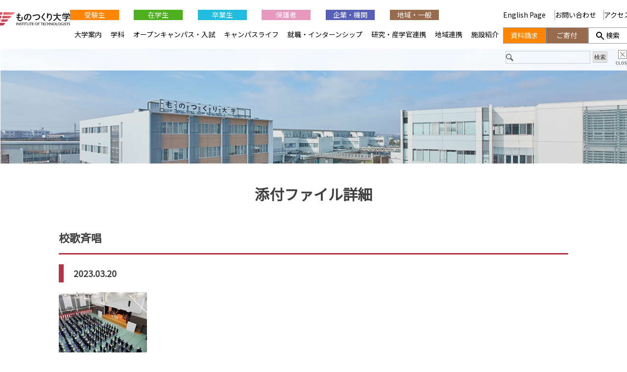

--- FILE ---
content_type: text/html; charset=UTF-8
request_url: https://www.iot.ac.jp/news_all/20230320_1/%E6%A0%A1%E6%AD%8C%E6%96%89%E5%94%B1/
body_size: 13072
content:
<!--NEW-->
<!doctype html>
<html dir="ltr" lang="ja" prefix="og: https://ogp.me/ns#">
<head>
	<meta charset="UTF-8">
	<meta name="viewport" content="width=device-width, initial-scale=1">
	<link rel="profile" href="https://gmpg.org/xfn/11">
	<link rel="shortcut icon" href="/assets/images/favicon.ico">
	<link href="https://fonts.googleapis.com/css?family=Noto+Sans+JP" rel="stylesheet">
	<title>校歌斉唱 | ものつくり大学</title>

		<!-- All in One SEO 4.9.3 - aioseo.com -->
	<meta name="robots" content="max-image-preview:large" />
	<meta name="author" content="広報"/>
	<link rel="canonical" href="https://www.iot.ac.jp/news_all/20230320_1/%e6%a0%a1%e6%ad%8c%e6%96%89%e5%94%b1/" />
	<meta name="generator" content="All in One SEO (AIOSEO) 4.9.3" />
		<meta property="og:locale" content="ja_JP" />
		<meta property="og:site_name" content="ものつくり大学" />
		<meta property="og:type" content="article" />
		<meta property="og:title" content="校歌斉唱 | ものつくり大学" />
		<meta property="og:url" content="https://www.iot.ac.jp/news_all/20230320_1/%e6%a0%a1%e6%ad%8c%e6%96%89%e5%94%b1/" />
		<meta property="fb:app_id" content="704542115573303" />
		<meta property="fb:admins" content="InstituteofTechnologists" />
		<meta property="og:image" content="https://www.iot.ac.jp/wp_cms/wp-content/uploads/2022/04/banner_sns.jpg" />
		<meta property="og:image:secure_url" content="https://www.iot.ac.jp/wp_cms/wp-content/uploads/2022/04/banner_sns.jpg" />
		<meta property="og:image:width" content="1200" />
		<meta property="og:image:height" content="630" />
		<meta property="article:published_time" content="2023-03-20T05:57:57+00:00" />
		<meta property="article:modified_time" content="2023-03-20T05:57:57+00:00" />
		<meta property="article:publisher" content="https://www.facebook.com/InstituteofTechnologists/" />
		<meta name="twitter:card" content="summary_large_image" />
		<meta name="twitter:site" content="@iot_koho" />
		<meta name="twitter:title" content="校歌斉唱 | ものつくり大学" />
		<meta name="twitter:image" content="https://www.iot.ac.jp/wp_cms/wp-content/uploads/2022/04/banner_sns.jpg" />
		<script type="application/ld+json" class="aioseo-schema">
			{"@context":"https:\/\/schema.org","@graph":[{"@type":"BreadcrumbList","@id":"https:\/\/www.iot.ac.jp\/news_all\/20230320_1\/%e6%a0%a1%e6%ad%8c%e6%96%89%e5%94%b1\/#breadcrumblist","itemListElement":[{"@type":"ListItem","@id":"https:\/\/www.iot.ac.jp#listItem","position":1,"name":"Home","item":"https:\/\/www.iot.ac.jp","nextItem":{"@type":"ListItem","@id":"https:\/\/www.iot.ac.jp\/news_all\/20230320_1\/%e6%a0%a1%e6%ad%8c%e6%96%89%e5%94%b1\/#listItem","name":"\u6821\u6b4c\u6589\u5531"}},{"@type":"ListItem","@id":"https:\/\/www.iot.ac.jp\/news_all\/20230320_1\/%e6%a0%a1%e6%ad%8c%e6%96%89%e5%94%b1\/#listItem","position":2,"name":"\u6821\u6b4c\u6589\u5531","previousItem":{"@type":"ListItem","@id":"https:\/\/www.iot.ac.jp#listItem","name":"Home"}}]},{"@type":"ItemPage","@id":"https:\/\/www.iot.ac.jp\/news_all\/20230320_1\/%e6%a0%a1%e6%ad%8c%e6%96%89%e5%94%b1\/#itempage","url":"https:\/\/www.iot.ac.jp\/news_all\/20230320_1\/%e6%a0%a1%e6%ad%8c%e6%96%89%e5%94%b1\/","name":"\u6821\u6b4c\u6589\u5531 | \u3082\u306e\u3064\u304f\u308a\u5927\u5b66","inLanguage":"ja","isPartOf":{"@id":"https:\/\/www.iot.ac.jp\/#website"},"breadcrumb":{"@id":"https:\/\/www.iot.ac.jp\/news_all\/20230320_1\/%e6%a0%a1%e6%ad%8c%e6%96%89%e5%94%b1\/#breadcrumblist"},"author":{"@id":"https:\/\/www.iot.ac.jp\/author\/kohoweb\/#author"},"creator":{"@id":"https:\/\/www.iot.ac.jp\/author\/kohoweb\/#author"},"datePublished":"2023-03-20T14:57:57+09:00","dateModified":"2023-03-20T14:57:57+09:00"},{"@type":"Organization","@id":"https:\/\/www.iot.ac.jp\/#organization","name":"\u5b66\u6821\u6cd5\u4eba\u3082\u306e\u3064\u304f\u308a\u5927\u5b66","description":"\u57fc\u7389\u770c\u884c\u7530\u5e02\u306b\u3042\u308b\u300c\u3082\u306e\u3064\u304f\u308a\u5927\u5b66\u300d\u306e\u30db\u30fc\u30e0\u30da\u30fc\u30b8\u3067\u3059\u3002\u88fd\u9020\u696d\u304a\u3088\u3073\u5efa\u8a2d\u696d\u306e\u30c6\u30af\u30ce\u30ed\u30b8\u30b9\u30c8\u3092\u80b2\u6210\u3057\u3066\u3044\u307e\u3059\u3002 \u57fc\u7389\u770c\u884c\u7530\u5e02\u306b\u3042\u308b\u300c\u3082\u306e\u3064\u304f\u308a\u5927\u5b66\u300d\u3067\u3059\u3002\u88fd\u9020\u696d\u304a\u3088\u3073\u5efa\u8a2d\u696d\u306e\u30c6\u30af\u30ce\u30ed\u30b8\u30b9\u30c8\u3092\u80b2\u6210\u3057\u3066\u3044\u307e\u3059\u3002","url":"https:\/\/www.iot.ac.jp\/","telephone":"+81485643200","logo":{"@type":"ImageObject","url":"https:\/\/www.iot.ac.jp\/wp_cms\/wp-content\/uploads\/2025\/11\/iot_logo_wo_tagline.png","@id":"https:\/\/www.iot.ac.jp\/news_all\/20230320_1\/%e6%a0%a1%e6%ad%8c%e6%96%89%e5%94%b1\/#organizationLogo","width":358,"height":115},"image":{"@id":"https:\/\/www.iot.ac.jp\/news_all\/20230320_1\/%e6%a0%a1%e6%ad%8c%e6%96%89%e5%94%b1\/#organizationLogo"},"sameAs":["https:\/\/www.instagram.com\/institute_of_technologists\/","https:\/\/www.tiktok.com\/@iot_koho","https:\/\/www.youtube.com\/@instituteoftechnologists7181"]},{"@type":"Person","@id":"https:\/\/www.iot.ac.jp\/author\/kohoweb\/#author","url":"https:\/\/www.iot.ac.jp\/author\/kohoweb\/","name":"\u5e83\u5831","image":{"@type":"ImageObject","@id":"https:\/\/www.iot.ac.jp\/news_all\/20230320_1\/%e6%a0%a1%e6%ad%8c%e6%96%89%e5%94%b1\/#authorImage","url":"https:\/\/secure.gravatar.com\/avatar\/a381bfde8f8a4b9e7a2bae6b960f848c6ed03390e9244edb8c15856b9186423d?s=96&d=mm&r=g","width":96,"height":96,"caption":"\u5e83\u5831"}},{"@type":"WebSite","@id":"https:\/\/www.iot.ac.jp\/#website","url":"https:\/\/www.iot.ac.jp\/","name":"\u3082\u306e\u3064\u304f\u308a\u5927\u5b66","description":"\u57fc\u7389\u770c\u884c\u7530\u5e02\u306b\u3042\u308b\u300c\u3082\u306e\u3064\u304f\u308a\u5927\u5b66\u300d\u306e\u30db\u30fc\u30e0\u30da\u30fc\u30b8\u3067\u3059\u3002\u88fd\u9020\u696d\u304a\u3088\u3073\u5efa\u8a2d\u696d\u306e\u30c6\u30af\u30ce\u30ed\u30b8\u30b9\u30c8\u3092\u80b2\u6210\u3057\u3066\u3044\u307e\u3059\u3002","inLanguage":"ja","publisher":{"@id":"https:\/\/www.iot.ac.jp\/#organization"}}]}
		</script>
		<!-- All in One SEO -->

<meta name="dlm-version" content="5.1.6"><style id='wp-img-auto-sizes-contain-inline-css' type='text/css'>
img:is([sizes=auto i],[sizes^="auto," i]){contain-intrinsic-size:3000px 1500px}
/*# sourceURL=wp-img-auto-sizes-contain-inline-css */
</style>
<link rel='stylesheet' id='sbi_styles-css' href='https://www.iot.ac.jp/wp_cms/wp-content/plugins/instagram-feed/css/sbi-styles.min.css?ver=6.10.0' type='text/css' media='all' />
<style id='classic-theme-styles-inline-css' type='text/css'>
/*! This file is auto-generated */
.wp-block-button__link{color:#fff;background-color:#32373c;border-radius:9999px;box-shadow:none;text-decoration:none;padding:calc(.667em + 2px) calc(1.333em + 2px);font-size:1.125em}.wp-block-file__button{background:#32373c;color:#fff;text-decoration:none}
/*# sourceURL=/wp-includes/css/classic-themes.min.css */
</style>
<link rel='stylesheet' id='mono-dukuri2020-style-css' href='https://www.iot.ac.jp/wp_cms/wp-content/themes/mono-dukuri2020/style.css?ver=6.9' type='text/css' media='all' />
<link rel='stylesheet' id='globalnav-css-css' href='https://www.iot.ac.jp/wp_cms/wp-content/themes/mono-dukuri2020/globalnav/globalnav.css?ver=6.9' type='text/css' media='all' />
<link rel='stylesheet' id='UserAccessManagerLoginForm-css' href='https://www.iot.ac.jp/wp_cms/wp-content/plugins/user-access-manager/assets/css/uamLoginForm.css?ver=2.3.8' type='text/css' media='screen' />
<script type="text/javascript" src="//ajax.googleapis.com/ajax/libs/jquery/1.12.4/jquery.min.js?ver=6.9" id="jquery-js"></script>
<script type="text/javascript" src="//webfonts.xserver.jp/js/xserverv3.js?fadein=0&amp;ver=2.0.9" id="typesquare_std-js"></script>
<style type="text/css">.recentcomments a{display:inline !important;padding:0 !important;margin:0 !important;}</style>	
	<link rel="stylesheet" href="/assets/slick/slick.css">
	<link rel="stylesheet" href="/assets/slick/slick-theme.css">
	<link rel="stylesheet" href="/assets/css/main.css">
		<link rel="stylesheet" href="/assets/css/inner.css">
	
<script>
jQuery(function(){
	var topBtn = jQuery('#re-top');
		var topBtn = $('.re-topB')
    		topBtn.hide(); //�ŏ��͔�\��
    		jQuery(window).scroll(function() {
			if (jQuery(this).scrollTop() > 100) { //100�ȏ�A���ɃX�N���[�����ꂽ��
				topBtn.fadeIn(""); //�\��
			} else { //����ӊO��
				topBtn.fadeOut(""); //��\��
		}
	});
});
</script>

<!-- Google tag (gtag.js) -->
<script async src="https://www.googletagmanager.com/gtag/js?id=G-882G6RJSC8"></script>
<script>
  window.dataLayer = window.dataLayer || [];
  function gtag(){dataLayer.push(arguments);}
  gtag('js', new Date());

  gtag('config', 'G-882G6RJSC8');
</script>

<script type="text/javascript">
<!--
(function() {
	var ga = document.createElement('script'); ga.type = 'text/javascript'; ga.async = true;
	ga.src = ('https:' == document.location.protocol ? 'https://ssl' : 'http://www') + '.google-analytics.com/ga.js';
	var s = document.getElementsByTagName('script')[0]; s.parentNode.insertBefore(ga, s);
})();
// -->
</script>

<!-- GET IPAddress Accesstime -->
<script type="text/javascript" src="https://www.iot.ac.jp/wp_cms/wp-content/themes/mono-dukuri2020/ganalytics.php?version=1"></script>

<!-- Google tag (gtag.js) -->
<script async src="https://www.googletagmanager.com/gtag/js?id=G-882G6RJSC8"></script>
<script>
  window.dataLayer = window.dataLayer || [];
  function gtag(){dataLayer.push(arguments);}
  gtag('js', new Date());

  gtag('config', 'G-882G6RJSC8', 
  {
    'custom_map': {
    'dimension1': 'ip_address',
    'dimension2': 'access_time',
    },
    'ip_address': getIPAddress(),
    'access_time': getAccessTime(),
  });
</script>

<style id='global-styles-inline-css' type='text/css'>
:root{--wp--preset--aspect-ratio--square: 1;--wp--preset--aspect-ratio--4-3: 4/3;--wp--preset--aspect-ratio--3-4: 3/4;--wp--preset--aspect-ratio--3-2: 3/2;--wp--preset--aspect-ratio--2-3: 2/3;--wp--preset--aspect-ratio--16-9: 16/9;--wp--preset--aspect-ratio--9-16: 9/16;--wp--preset--color--black: #000000;--wp--preset--color--cyan-bluish-gray: #abb8c3;--wp--preset--color--white: #ffffff;--wp--preset--color--pale-pink: #f78da7;--wp--preset--color--vivid-red: #cf2e2e;--wp--preset--color--luminous-vivid-orange: #ff6900;--wp--preset--color--luminous-vivid-amber: #fcb900;--wp--preset--color--light-green-cyan: #7bdcb5;--wp--preset--color--vivid-green-cyan: #00d084;--wp--preset--color--pale-cyan-blue: #8ed1fc;--wp--preset--color--vivid-cyan-blue: #0693e3;--wp--preset--color--vivid-purple: #9b51e0;--wp--preset--gradient--vivid-cyan-blue-to-vivid-purple: linear-gradient(135deg,rgb(6,147,227) 0%,rgb(155,81,224) 100%);--wp--preset--gradient--light-green-cyan-to-vivid-green-cyan: linear-gradient(135deg,rgb(122,220,180) 0%,rgb(0,208,130) 100%);--wp--preset--gradient--luminous-vivid-amber-to-luminous-vivid-orange: linear-gradient(135deg,rgb(252,185,0) 0%,rgb(255,105,0) 100%);--wp--preset--gradient--luminous-vivid-orange-to-vivid-red: linear-gradient(135deg,rgb(255,105,0) 0%,rgb(207,46,46) 100%);--wp--preset--gradient--very-light-gray-to-cyan-bluish-gray: linear-gradient(135deg,rgb(238,238,238) 0%,rgb(169,184,195) 100%);--wp--preset--gradient--cool-to-warm-spectrum: linear-gradient(135deg,rgb(74,234,220) 0%,rgb(151,120,209) 20%,rgb(207,42,186) 40%,rgb(238,44,130) 60%,rgb(251,105,98) 80%,rgb(254,248,76) 100%);--wp--preset--gradient--blush-light-purple: linear-gradient(135deg,rgb(255,206,236) 0%,rgb(152,150,240) 100%);--wp--preset--gradient--blush-bordeaux: linear-gradient(135deg,rgb(254,205,165) 0%,rgb(254,45,45) 50%,rgb(107,0,62) 100%);--wp--preset--gradient--luminous-dusk: linear-gradient(135deg,rgb(255,203,112) 0%,rgb(199,81,192) 50%,rgb(65,88,208) 100%);--wp--preset--gradient--pale-ocean: linear-gradient(135deg,rgb(255,245,203) 0%,rgb(182,227,212) 50%,rgb(51,167,181) 100%);--wp--preset--gradient--electric-grass: linear-gradient(135deg,rgb(202,248,128) 0%,rgb(113,206,126) 100%);--wp--preset--gradient--midnight: linear-gradient(135deg,rgb(2,3,129) 0%,rgb(40,116,252) 100%);--wp--preset--font-size--small: 13px;--wp--preset--font-size--medium: 20px;--wp--preset--font-size--large: 36px;--wp--preset--font-size--x-large: 42px;--wp--preset--spacing--20: 0.44rem;--wp--preset--spacing--30: 0.67rem;--wp--preset--spacing--40: 1rem;--wp--preset--spacing--50: 1.5rem;--wp--preset--spacing--60: 2.25rem;--wp--preset--spacing--70: 3.38rem;--wp--preset--spacing--80: 5.06rem;--wp--preset--shadow--natural: 6px 6px 9px rgba(0, 0, 0, 0.2);--wp--preset--shadow--deep: 12px 12px 50px rgba(0, 0, 0, 0.4);--wp--preset--shadow--sharp: 6px 6px 0px rgba(0, 0, 0, 0.2);--wp--preset--shadow--outlined: 6px 6px 0px -3px rgb(255, 255, 255), 6px 6px rgb(0, 0, 0);--wp--preset--shadow--crisp: 6px 6px 0px rgb(0, 0, 0);}:where(.is-layout-flex){gap: 0.5em;}:where(.is-layout-grid){gap: 0.5em;}body .is-layout-flex{display: flex;}.is-layout-flex{flex-wrap: wrap;align-items: center;}.is-layout-flex > :is(*, div){margin: 0;}body .is-layout-grid{display: grid;}.is-layout-grid > :is(*, div){margin: 0;}:where(.wp-block-columns.is-layout-flex){gap: 2em;}:where(.wp-block-columns.is-layout-grid){gap: 2em;}:where(.wp-block-post-template.is-layout-flex){gap: 1.25em;}:where(.wp-block-post-template.is-layout-grid){gap: 1.25em;}.has-black-color{color: var(--wp--preset--color--black) !important;}.has-cyan-bluish-gray-color{color: var(--wp--preset--color--cyan-bluish-gray) !important;}.has-white-color{color: var(--wp--preset--color--white) !important;}.has-pale-pink-color{color: var(--wp--preset--color--pale-pink) !important;}.has-vivid-red-color{color: var(--wp--preset--color--vivid-red) !important;}.has-luminous-vivid-orange-color{color: var(--wp--preset--color--luminous-vivid-orange) !important;}.has-luminous-vivid-amber-color{color: var(--wp--preset--color--luminous-vivid-amber) !important;}.has-light-green-cyan-color{color: var(--wp--preset--color--light-green-cyan) !important;}.has-vivid-green-cyan-color{color: var(--wp--preset--color--vivid-green-cyan) !important;}.has-pale-cyan-blue-color{color: var(--wp--preset--color--pale-cyan-blue) !important;}.has-vivid-cyan-blue-color{color: var(--wp--preset--color--vivid-cyan-blue) !important;}.has-vivid-purple-color{color: var(--wp--preset--color--vivid-purple) !important;}.has-black-background-color{background-color: var(--wp--preset--color--black) !important;}.has-cyan-bluish-gray-background-color{background-color: var(--wp--preset--color--cyan-bluish-gray) !important;}.has-white-background-color{background-color: var(--wp--preset--color--white) !important;}.has-pale-pink-background-color{background-color: var(--wp--preset--color--pale-pink) !important;}.has-vivid-red-background-color{background-color: var(--wp--preset--color--vivid-red) !important;}.has-luminous-vivid-orange-background-color{background-color: var(--wp--preset--color--luminous-vivid-orange) !important;}.has-luminous-vivid-amber-background-color{background-color: var(--wp--preset--color--luminous-vivid-amber) !important;}.has-light-green-cyan-background-color{background-color: var(--wp--preset--color--light-green-cyan) !important;}.has-vivid-green-cyan-background-color{background-color: var(--wp--preset--color--vivid-green-cyan) !important;}.has-pale-cyan-blue-background-color{background-color: var(--wp--preset--color--pale-cyan-blue) !important;}.has-vivid-cyan-blue-background-color{background-color: var(--wp--preset--color--vivid-cyan-blue) !important;}.has-vivid-purple-background-color{background-color: var(--wp--preset--color--vivid-purple) !important;}.has-black-border-color{border-color: var(--wp--preset--color--black) !important;}.has-cyan-bluish-gray-border-color{border-color: var(--wp--preset--color--cyan-bluish-gray) !important;}.has-white-border-color{border-color: var(--wp--preset--color--white) !important;}.has-pale-pink-border-color{border-color: var(--wp--preset--color--pale-pink) !important;}.has-vivid-red-border-color{border-color: var(--wp--preset--color--vivid-red) !important;}.has-luminous-vivid-orange-border-color{border-color: var(--wp--preset--color--luminous-vivid-orange) !important;}.has-luminous-vivid-amber-border-color{border-color: var(--wp--preset--color--luminous-vivid-amber) !important;}.has-light-green-cyan-border-color{border-color: var(--wp--preset--color--light-green-cyan) !important;}.has-vivid-green-cyan-border-color{border-color: var(--wp--preset--color--vivid-green-cyan) !important;}.has-pale-cyan-blue-border-color{border-color: var(--wp--preset--color--pale-cyan-blue) !important;}.has-vivid-cyan-blue-border-color{border-color: var(--wp--preset--color--vivid-cyan-blue) !important;}.has-vivid-purple-border-color{border-color: var(--wp--preset--color--vivid-purple) !important;}.has-vivid-cyan-blue-to-vivid-purple-gradient-background{background: var(--wp--preset--gradient--vivid-cyan-blue-to-vivid-purple) !important;}.has-light-green-cyan-to-vivid-green-cyan-gradient-background{background: var(--wp--preset--gradient--light-green-cyan-to-vivid-green-cyan) !important;}.has-luminous-vivid-amber-to-luminous-vivid-orange-gradient-background{background: var(--wp--preset--gradient--luminous-vivid-amber-to-luminous-vivid-orange) !important;}.has-luminous-vivid-orange-to-vivid-red-gradient-background{background: var(--wp--preset--gradient--luminous-vivid-orange-to-vivid-red) !important;}.has-very-light-gray-to-cyan-bluish-gray-gradient-background{background: var(--wp--preset--gradient--very-light-gray-to-cyan-bluish-gray) !important;}.has-cool-to-warm-spectrum-gradient-background{background: var(--wp--preset--gradient--cool-to-warm-spectrum) !important;}.has-blush-light-purple-gradient-background{background: var(--wp--preset--gradient--blush-light-purple) !important;}.has-blush-bordeaux-gradient-background{background: var(--wp--preset--gradient--blush-bordeaux) !important;}.has-luminous-dusk-gradient-background{background: var(--wp--preset--gradient--luminous-dusk) !important;}.has-pale-ocean-gradient-background{background: var(--wp--preset--gradient--pale-ocean) !important;}.has-electric-grass-gradient-background{background: var(--wp--preset--gradient--electric-grass) !important;}.has-midnight-gradient-background{background: var(--wp--preset--gradient--midnight) !important;}.has-small-font-size{font-size: var(--wp--preset--font-size--small) !important;}.has-medium-font-size{font-size: var(--wp--preset--font-size--medium) !important;}.has-large-font-size{font-size: var(--wp--preset--font-size--large) !important;}.has-x-large-font-size{font-size: var(--wp--preset--font-size--x-large) !important;}
/*# sourceURL=global-styles-inline-css */
</style>
</head>

<body class="attachment wp-singular attachment-template-default single single-attachment postid-17576 attachmentid-17576 attachment-jpeg wp-theme-mono-dukuri2020 metaslider-plugin" ontouchstart="">
<div id="page" class="site inner-site">
<!-- inner -->
<div class="inner-top">
	<h1 id="logo" class="sp"><a href="https://www.iot.ac.jp"><img src="/assets/images/logo.png" alt="���̂����w INSTITUTE OF TECHNOLOGISTS"></a></h1>
	<a class="menu-inner sp" href="javascript:void(0)"><img id="btn-menu" src="/assets/images/menu-top.png" alt="���j���["></a>
	</div><!-- inner-top -->

	<div id="content" class="inner-page">
<main id="main" class="inner-main">
<section class="wrap noBorder">
<h1>添付ファイル詳細</h1>

<h2 class="is-head tl">校歌斉唱</h2>
<h3 class="is-border">2023.03.20</h3>
<div class="news-body-inner"><p class="attachment"><a href='https://www.iot.ac.jp/wp_cms/wp-content/uploads/2023/03/校歌斉唱.jpg'><img decoding="async" width="180" height="135" src="https://www.iot.ac.jp/wp_cms/wp-content/uploads/2023/03/校歌斉唱.jpg" class="attachment-medium size-medium" alt="" /></a></p>
</div>
<div class="news-body-btn"><p><a href="javascript:history.back()" class="button is-link max50">戻る</a></p></div>
</section>
</main><!-- #main -->

<!--------------------------------------------------
    global nav
 -------------------------------------------------->
<nav id="globalNav">
    <h1><a href="https://www.iot.ac.jp/"><img src="https://www.iot.ac.jp/wp_cms/wp-content/themes/mono-dukuri2020/globalnav/img/logo.svg" alt="ものつくり大学 INSTITUTE OF TECHNOLOGISTS"></a></h1>
    
    <!-- sp -->
    <div id="spCloseBut"></div>
    <div id="globalNavSP_1">
        <form action="https://www.iot.ac.jp/search/" role="search" method="get">
            <input type="search" name="q" class="search-field" value="" />
            <input type="submit" name="sa" class="search-submit" value="検索" />
            <input type="hidden" name="cx" value="008982520839113309051:zftco2togbp" /><input type="hidden" name="cof" value="FORID:10" /><input type="hidden" name="ie" value="utf-8" />
        </form>
        <script type="text/javascript" src="http://www.google.com/cse/brand?form=cse-search-box&amp;lang=ja"></script>
    </div>
    <!-- /sp -->
    
    <div id="globalL">
        <ul id="globalNav_1">
            <li class="juken"><a href="https://www.iot.ac.jp/examinee/">受験生</a></li>
            <li class="student"><a href="https://www.iot.ac.jp/student/">在学生</a></li>
            <li class="graduate"><a href="https://www.iot.ac.jp/graduate/">卒業生</a></li>
            <li class="parent"><a href="https://www.iot.ac.jp/parent/">保護者</a></li>
            <li class="company"><a href="https://www.iot.ac.jp/company/">企業・機関</a></li>
            <li class="region"><a href="https://www.iot.ac.jp/public/">地域・一般</a></li>
            <li><a href="https://www.iot.ac.jp/english/">English Page&nbsp;</a></li>
        </ul>
        
        <ul id="globalNav_2">
            <li>
                <a href="https://www.iot.ac.jp/guide/">大学案内</a>
                <div class="sub_menu">
                    <div class="sub_inner">
                        <h2><a href="https://www.iot.ac.jp/guide/">大学案内</a></h2>
                        <ul>
                            <li><a href="https://www.iot.ac.jp/guide/greeting/">ごあいさつ</a></li>
                            <li><a href="https://www.iot.ac.jp/guide/idea/">設立趣旨・理念・ポリシー</a></li>
                            <li><a href="https://www.iot.ac.jp/guide/outline/">大学概要</a>
                            <li><a href="https://www.iot.ac.jp/guide/numbers/">数字でわかるものつくり大学</a></li>
                            <li><a href="https://www.iot.ac.jp/guide/pr/">広報活動</a></li>
                        </ul>
                        <ul>
                            <li><a href="https://www.iot.ac.jp/guide/movie_gallery/">動画コンテンツ</a></li>
                            <li><a href="https://www.iot.ac.jp//originalgoods/">オリジナルグッズ</a></li>
                            <li><a href="https://www.iot.ac.jp/guide/inspection/">点検・評価活動</a></li>
                            <li><a href="https://www.iot.ac.jp/guide/opinion/">外部団体との意見交換</a></li>
                            <li><a href="https://www.iot.ac.jp/guide/rental/">施設貸出</a></li>
                        </ul>
                        <ul>
                            <li><a href="https://www.iot.ac.jp/guide/calendar/">キャンパスカレンダー</a></li>
                            <li><a href="https://www.iot.ac.jp/guide/disclosure/">情報公開</a></li>
                            <li><a href="https://www.iot.ac.jp/guide/regulations/">学生関連規程</a></li>
                            <li><a href="https://www.iot.ac.jp/guide/covid/">新型コロナウイルスに係る対応</a></li>
                            <li><a href="https://www.iot.ac.jp/20th/index.html">開学20周年特設サイト</a></li>
                        </ul>
                    </div>
                </div>
                <span class="sp_accordion"></span>
            </li>
	    <li>
                <a href="https://www.iot.ac.jp/faculty/">学科</a>
                <div class="sub_menu">
                    <div class="sub_inner" class="sub_menu">
                        <h2><a href="https://www.iot.ac.jp/faculty/">学科<br>研究科<br>センター</a></h2>
                        <ul>
                            <li class="accrdn_center"><a href="https://www.iot.ac.jp/faculty/infomecha/">情報メカトロニクス学科<br><img style="width: 147px; height: 72px;" src="https://www.iot.ac.jp/wp_cms/wp-content/themes/mono-dukuri2020/globalnav/img/faculty_infomecha.jpg" alt="情報メカトロニクス学科"></a></li>
                            <li><a href="https://www.iot.ac.jp/faculty/infomecha/ai/">　AI・情報システムコース</a></li>
                            <li><a href="https://www.iot.ac.jp/faculty/infomecha/robot/">　ロボットシステムコース</a></li>
                            <li><a href="https://www.iot.ac.jp/faculty/infomecha/machine/">　機械デザインコース</a></li>
                            <li><a href="https://www.iot.ac.jp/faculty/infomecha/production/">　生産システムコース</a></li>
                        </ul>
                        <ul>
                            <li class="accrdn_center"><a href="https://www.iot.ac.jp/faculty/building/">建設学科<br><img style="width: 147px; height: 72px;" src="https://www.iot.ac.jp/wp_cms/wp-content/themes/mono-dukuri2020/globalnav/img/faculty_building.jpg" alt="建設学科"></a></li>
                            <li><a href="https://www.iot.ac.jp/faculty/building/timber/">　木造建築コース</a></li>
                            <li><a href="https://www.iot.ac.jp/faculty/building/structure/">　都市・建築コース</a></li>
                            <li><a href="https://www.iot.ac.jp/faculty/building/finish/">　仕上・インテリアコース</a></li>
                            <li><a href="https://www.iot.ac.jp/faculty/building/design/">　建築デザインコース</a></li>
                        </ul>
                        <ul>
                            <li class="accrdn_center"><a href="https://www.iot.ac.jp/faculty/graduate/">ものつくり学研究科<br><img style="width: 147px; height: 72px;" src="https://www.iot.ac.jp/wp_cms/wp-content/themes/mono-dukuri2020/globalnav/img/faculty_graduate.jpg" alt="ものつくり学研究科"></a></li>
                        </ul>
                        <ul>
                            <li class="accrdn_center"><a href="https://www.iot.ac.jp/faculty/liberalarts/">教養教育センター<br><img style="width: 147px; height: 72px;" src="https://www.iot.ac.jp/wp_cms/wp-content/themes/mono-dukuri2020/globalnav/img/faculty_liberalarts.jpg" alt="教養教育センター"></a></li>
                        </ul>
                    </div>
                </div>
                <span class="sp_accordion"></span>
            </li>
            <li>
                <a href="https://www.iot.ac.jp/entrance/">オープンキャンパス・入試</a>
                <div class="sub_menu">
                    <div class="sub_inner" class="sub_menu">
                        <h2><a href="https://www.iot.ac.jp/entrance/">オープン<br>キャンパス<br>入試</a></h2>
                        <ul>
                            <li><a href="https://www.iot.ac.jp/entrance/schedule/">入試概要・入試カレンダー</a></li>
                            <li><a href="https://www.iot.ac.jp/entrance/faq/">過去問題・FAQ・ご入学までの流れ</a></li>
                            <li><a href="https://www.iot.ac.jp/entrance/fee/">学費・特待生・奨学金・提携教育ローン</a></li>
                        </ul>
                        <ul>
                            <li><a href="https://www.iot.ac.jp/entrance/consultation/">進学相談会</a></li>
                            <li><a href="https://www.iot.ac.jp/entrance/individual_tour/">大学個別見学</a></li>
                            <li><a href="https://www.d-pam.com/iot/2514152/index.html?tm=1" target="_blank">大学案内デジタルパンフレット</a></li>
                        </ul>
                        <ul>
                            <li><a href="https://www.iot.ac.jp/entrance/visiting_lectures/">出張授業</a></li>
                        </ul>
                    </div>
                    <ul id="navEntrance" class="sub_inner">
                        <li>
                            <a href="https://www.iot.ac.jp/examinee">受験生の方へ<img src="https://www.iot.ac.jp/wp_cms/wp-content/themes/mono-dukuri2020/globalnav/img/entrance_examinee.jpg" alt="受験生の方へ"></a>
                        </li>
                        <li>
                            <a href="https://www.iot.ac.jp/entrance/opencampus/">オープンキャンパス<img src="https://www.iot.ac.jp/wp_cms/wp-content/themes/mono-dukuri2020/globalnav/img/entrance_opencampus.jpg" alt="オープンキャンパス"></a>
                        </li>
                        <li>
                            <a href="https://e-apply.jp/ds/iot-ds/" rel="noopener nofollow" target="_blank">インターネット出願ページ<img src="https://www.iot.ac.jp/wp_cms/wp-content/themes/mono-dukuri2020/globalnav/img/entrance_internet.png" alt="インターネット出願サイト"></a>
                        </li>
                        <li>
                            <a href="https://www.iot.ac.jp/newsletter/">ニュースレター<img src="https://www.iot.ac.jp/wp_cms/wp-content/themes/mono-dukuri2020/globalnav/img/entrance_mailmagazine.jpg" alt="ニュースレター"></a>
                        </li>
                    </ul>
                </div>
                <span class="sp_accordion"></span>
            </li>
            <li>
                <a href="https://www.iot.ac.jp/campuslife/">キャンパスライフ</a>
                <div class="sub_menu">
                    <div class="sub_inner">
                        <h2><a href="https://www.iot.ac.jp/campuslife/">キャンパス<br>ライフ</a></h2>
                        <ul>
                            <li><a href="https://www.iot.ac.jp/campuslife/seikatsu_guide/">学生生活ガイド</a></li>
                            <li><a href="https://www.iot.ac.jp/campuslife/data/">修学上の情報</a></li>
                            <li><a href="https://www.iot.ac.jp/campuslife/support/">学生サポート</a></li>
                            <li><a href="https://www.iot.ac.jp/campuslife/international/">留学生の方へ</a></li>
                            <li><a href="https://www.iot.ac.jp/wp_cms/wp-content/uploads/2022/03/危機管理マニュアル第3版（学生用）.pdf">危機管理マニュアル</a></li>
                        </ul>
                        <ul>
                            <li><a href="http://www.iot.ac.jp/library/" target="_blank">図書館・メディア情報センター</a></li>
                            <li><a href="https://www.iot.ac.jp/monobase/">ものつくりベース</a></li>
                            <li><a href="https://www.iot.ac.jp/campuslife/project/">学生プロジェクト</a></li>
                            <li><a href="https://www.iot.ac.jp/campuslife/circle/">クラブ・サークル紹介</a></li>
                            <li><a href="https://www.iot.ac.jp/campuslife/schedule/">イベントスケジュール</a></li>
                        </ul>
                        <ul>
                            <li><a href="https://www.iot.ac.jp/campuslife/application/">証明書発行申請</a></li>
                            <li><a href="https://www.iot.ac.jp/campuslife/social_media/">ソーシャルメディアガイドライン</a></li>
                            <li><a href="https://www.iot.ac.jp/entrance/fee/">学費・特待生・奨学金・提携教育ローン</a></li>
                        </ul>
                    </div>
                </div>
                <span class="sp_accordion"></span>
            </li>
            <li>
                <a href="https://www.iot.ac.jp/career/">就職・インターンシップ</a>
                <div class="sub_menu">
                    <div class="sub_inner">
                        <h2><a href="https://www.iot.ac.jp/career/">就職<br>インターン<br>シップ</a></h2>
                        <ul>
                            <li><a href="https://www.iot.ac.jp/career/support/">学生就職支援</a></li>
                            <li><a href="https://www.iot.ac.jp/career/performance/">就職実績・統計情報</a></li>
                            <li><a href="https://www.iot.ac.jp/career/success/">卒業生の活躍</a></li>
                        </ul>
                        <ul>
                            <li><a href="https://www.iot.ac.jp/career/internship/">インターンシップ</a></li>
                            <li><a href="https://www.iot.ac.jp/career/qualification/">キャリア形成 取得可能な資格・免許</a></li>
                            <li><a href="https://www.iot.ac.jp/career/recruiter/">採用ご担当者の方</a></li>
                        </ul>
                    </div>
                </div>
                <span class="sp_accordion"></span>
            </li>
            <li>
                <a href="https://www.iot.ac.jp/research/">研究・産学官連携</a>
                <div class="sub_menu">
                    <div class="sub_inner">
                        <h2><a href="https://www.iot.ac.jp/research/">研究<br>産学官連携</a></h2>
                        <ul>
                            <li><a href="https://www.iot.ac.jp/research/investigation/">研究</a>
                            <li><a href="https://www.iot.ac.jp/research/cooperation/">ものつくり研究情報センター</a>
                            <li><a href="https://www.iot.ac.jp/rsic/">ロボティクス社会実装センター</a>
                            <li><a href="https://www.iot.ac.jp/rtfcrc/">地域木材・森林共生研究センター</a>
                            <li><a href="https://www.iot.ac.jp/guide/opinion/education/">ものつくり大学教育研究推進連絡協議会</a>
                        </ul>
                    </div>
                </div>
                <span class="sp_accordion"></span>
            </li>
            <li>
                <a href="/exchange/">地域連携</a>
                <div class="sub_menu">
                    <div class="sub_inner">
                        <h2><a href="/exchange/">教育連携<br>地域連携<br>国際交流</a></h2>
                        <ul>
                            <li><a href="/entrance_highschool/">教育連携（高大・大学間）</a>
                            <li><a href="/exchange/regional/coordination/">地域連携</a>
                            <li><a href="/exchange/regional/openlecture/">公開講座</a>
                            <li><a href="/exchange/regional/experience/">地域交流事業</a>
                        </ul>
                        <ul>
                            <li><a href="/exchange/lifelong/">生涯学習等の取組み</a>
                            <li><a href="/guide/opinion/saitama/">ものつくり大学埼玉県地域連絡協議会</a>
                            <li><a href="/exchange/international/">国際交流</a>
                        </ul>
                    </div>
                </div>
                <span class="sp_accordion"></span>
            </li>
            <li>
                <a href="https://www.iot.ac.jp/guide/campus/">施設紹介</a>
                <div class="sub_menu">
                    <div class="sub_inner">
                        <h2><a href="https://www.iot.ac.jp/guide/campus/">キャンパス<br>施設紹介</a></h2>
                        <ul>
                            <li><a href="https://www.iot.ac.jp/guide/campus/#sec001">キャンパスマップ</a></li>
                            <li><a href="https://tourmkr.com/F1wA3qts0W">360°キャンパスツアー</a></li>
                            <li><a href="https://www.iot.ac.jp/guide/campus/#sec004">施設貸出</a></li>
                            <li><a href="https://www.iot.ac.jp/guide/campus/#sec002">個別施設案内</a></li>
                        </ul>
                    </div>
                </div>
                <span class="sp_accordion"></span>
            </li>
            <li>
            </li>
        </ul>
    </div>
    
    <div id="globalR">
        <ul id="globalNav_3">
            <li><a href="https://www.iot.ac.jp/english/">English Page&nbsp;</a></li>
            <li><a href="https://www.iot.ac.jp/contact/">お問い合わせ</a></li>
            <li><a href="https://www.iot.ac.jp/guide/access/">アクセス</a></li>
        </ul>
        <ul id="globalNav_4">
            <li style="background-color: #FF8503;"><a href="https://www.iot.ac.jp/request/" style="color: white !important;">資料請求</a></li>
            <li style="background-color: #986B4E;"><a href="https://www.iot.ac.jp/guide/outline/miraibokin/" style="color: white !important;">ご寄付</a></li>
            <li>
                <a href="javascript:void(0);" id="searchBut">　検索</a>
            </li>
        </ul>
        <form id="searchForm" class="close_button" action="https://www.iot.ac.jp/search/" role="search" method="get">
            <input type="search" name="q" class="search-field" value="" />
            <input type="submit" name="sa" class="search-submit" value="検索" /> <a href="javascript:void(0);" id="searchClose"><img src="/assets/images/close_button.png" style="margin-left: 10px;"></a>
            <input type="hidden" name="cx" value="008982520839113309051:zftco2togbp" /><input type="hidden" name="cof" value="FORID:10" /><input type="hidden" name="ie" value="utf-8" />
        </form>
        <script type="text/javascript" src="http://www.google.com/cse/brand?form=cse-search-box&amp;lang=ja"></script>
    </div>
            
    <!-- sp -->
    <div id="globalNavSP_2">
        <ul>
            <li style="background-color: #FF8503;"><a href="https://www.iot.ac.jp/request/" style="color: white !important; border: none !important;">資料請求</a></li>
            <li style="background-color: #986B4E;"><a href="https://www.iot.ac.jp/guide/outline/miraibokin/" style="color: white !important; border: none !important;">ご寄付</a></li>
            <li><a href="https://www.iot.ac.jp/contact/">お問い合わせ</a></li>
            <li style="border: 2px solid darkblue;"><a href="https://www.iot.ac.jp/guide/access/">アクセス</a></li>
        </ul>
    </div>
    <!-- /sp -->
    
</nav><div class="breadcrumb-area wrap">
<span property="itemListElement" typeof="ListItem"><a property="item" typeof="WebPage" title="Go to ものつくり大学." href="https://www.iot.ac.jp/" class="home" ><span property="name">ものつくり大学</span></a><meta property="position" content="1"></span> &raquo;<span property="itemListElement" typeof="ListItem"><a property="item" typeof="WebPage" title="Go to 大学案内." href="https://www.iot.ac.jp/guide/" class="post post-page" ><span property="name">大学案内</span></a><meta property="position" content="2"></span> &raquo;<span property="itemListElement" typeof="ListItem"><a property="item" typeof="WebPage" title="Go to 広報活動." href="https://www.iot.ac.jp/guide/pr/" class="post post-page" ><span property="name">広報活動</span></a><meta property="position" content="3"></span> &raquo;<span property="itemListElement" typeof="ListItem"><a property="item" typeof="WebPage" title="Go to 大学からのお知らせ." href="https://www.iot.ac.jp/guide/pr/information/" class="news_all-root post post-news_all" ><span property="name">大学からのお知らせ</span></a><meta property="position" content="4"></span> &raquo;<span property="itemListElement" typeof="ListItem"><a property="item" typeof="WebPage" title="Go to お知らせ一覧（総合）." href="https://www.iot.ac.jp/information-all/" class="archive post-news_all-archive" ><span property="name">お知らせ一覧（総合）</span></a><meta property="position" content="5"></span> &raquo;<span property="itemListElement" typeof="ListItem"><a property="item" typeof="WebPage" title="Go to 【プレスリリース】ものつくり大学で保護者を招いた２０２２年度大学卒業式・大学院修了式を挙行！　 コロナ禍の学生が新たな一歩を！！." href="https://www.iot.ac.jp/news_all/20230320_1/" class="post post-news_all" ><span property="name">【プレスリリース】ものつくり大学で保護者を招いた２０２２年度大学卒業式・大学院修了式を挙行！　 コロナ禍の学生が新たな一歩を！！</span></a><meta property="position" content="6"></span> &raquo;<span class="post post-attachment current-item">校歌斉唱</span></div>


<div id="re-top">
	<a href="#page" class="re-topB" style="color: #fff !important;">TOP</a>
</div>
	<div class="top_footer">
		<a  href="/entrance/schedule/"><img src="/assets/images/icon_exam_sp.png" alt="入試概要・入試カレンダー"></a>
		<a  href="/request/"><img src="/assets/images/icon_request_sp.png" alt="資料請求"></a>
		<a href="/guide/access/"><img src="/assets/images/icon_access_sp.png" alt="アクセス"></a>
	</div>

	<div style="text-align: center!important; padding: 5px;">
	<a class="opa6" href="https://iot-web.campusplan.jp/portal/" target="_blank" rel="noopener noreferrer"><img src="/assets/images/banner_portal.png"></a>
	</div>

<br>

	<div style="text-align: center!important; padding: 10px;">
	<a class="opa6" href="/campuslife/application/"><img src="/wp_cms/wp-content/uploads/2024/10/issue_certificate.png"></a>
	</div>

<br>
<br>

	<footer id="colophon" class="site-footer">
		<div class="pc">
		<nav class="footer-nav">
			<div class="f-col">
				<h3><a href="https://www.iot.ac.jp/guide/">大学案内</a></h3>
				<ul class="footer-ul">
					<li><a href="https://www.iot.ac.jp/guide/greeting/">ごあいさつ</a></li>
					<li><a href="https://www.iot.ac.jp/guide/idea/">設立趣旨・理念・ポリシー</a></li>
					<li><a href="https://www.iot.ac.jp/guide/numbers/">数字でわかるものつくり大学</a></li>
					<li><a href="https://www.iot.ac.jp/guide/outline/">大学概要</a>
						<ul>
							<li><a href="https://www.iot.ac.jp/guide/outline/organization/infomecha/">情報メカトロニクス学科 教員一覧</a></li>
							<li><a href="https://www.iot.ac.jp/guide/outline/organization/building/">建設学科 教員一覧</a></li>
							<li><a href="https://www.iot.ac.jp/guide/outline/organization/liberalarts/">教養教育センター 教員一覧</a></li>
						</ul>
					</li>
					<li><a href="https://www.iot.ac.jp/guide/access/">アクセス</a></li>
					<li><a href="https://www.iot.ac.jp/guide/campus/">キャンパス・施設紹介</a></li>
					<li><a href="https://www.iot.ac.jp/guide/pr/">広報活動</a></li>
					<li><a href="https://www.iot.ac.jp/guide/movie_gallery/">動画コンテンツ</a></li>
					<li><a href="https://www.iot.ac.jp/originalgoods/">オリジナルグッズ</a></li>
					<li><a href="https://www.iot.ac.jp/guide/inspection/">点検・評価活動</a></li>
					<li><a href="https://www.iot.ac.jp/guide/opinion/">外部団体との意見交換</a></li>
					<li><a href="https://www.iot.ac.jp/guide/rental/">施設貸出</a></li>
					<li><a href="https://www.iot.ac.jp/guide/calendar/">キャンパスカレンダー</a></li>
					<li><a href="https://www.iot.ac.jp/guide/disclosure/">情報公開</a></li>
					<li><a href="https://www.iot.ac.jp/guide/regulations/">学生関連規程</a></li>
					<li><a href="https://www.iot.ac.jp/guide/covid/">新型コロナウイルスに係る対応</a></li>
					<li><a href="https://www.iot.ac.jp/20th/">開学20周年特設サイト</a></li>
					<li><a href="https://www.iot.ac.jp/magazine/">ウェブマガジン monogram</a></li>
					<li><a href="https://www.iot.ac.jp/guide/outline/miraibokin/">学校法人ものつくり大学未来応援募金</a></li>
				</ul>
			</div>
			<div class="f-col">
				<h3><a href="https://www.iot.ac.jp/faculty/">学科・研究科・センター</a></h3>
				<ul class="footer-ul">
					<li><a href="https://www.iot.ac.jp/faculty/infomecha/">情報メカトロニクス学科</a>
						<ul>
							<li><a href="https://www.iot.ac.jp/faculty/infomecha/ai/">AI・情報システムコース</a></li>
							<li><a href="https://www.iot.ac.jp/faculty/infomecha/robot/">ロボットシステムコース</a></li>
							<li><a href="https://www.iot.ac.jp/faculty/infomecha/machine/">機械デザインコース</a></li>
							<li><a href="https://www.iot.ac.jp/faculty/infomecha/production/">生産システムコース</a></li>
						</ul>
					</li>
					<li><a href="https://www.iot.ac.jp/faculty/building/">建設学科</a>
						<ul>
							<li><a href="https://www.iot.ac.jp/faculty/building/timber/">木造建築コース</a></li>
							<li><a href="https://www.iot.ac.jp/faculty/building/structure/">都市・建築コース</a></li>
							<li><a href="https://www.iot.ac.jp/faculty/building/finish/">仕上・インテリアコース</a></li>
							<li><a href="https://www.iot.ac.jp/faculty/building/design/">建築デザインコース</a></li>
						</ul>
					</li>
					<li><a href="https://www.iot.ac.jp/faculty/manufacture/">総合機械学科</a>
					</li>
					<li><a href="https://www.iot.ac.jp/faculty/graduate/">ものつくり学研究科</a></li>
					<li><a href="https://www.iot.ac.jp/faculty/liberalarts/">教養教育センター</a></li>
				</ul>
				<h3><a href="https://www.iot.ac.jp/career/">就職・インターンシップ</a></h3>
				<ul class="footer-ul">
					<li><a href="https://www.iot.ac.jp/career/support/">学生就職支援</a></li>
					<li><a href="https://www.iot.ac.jp/career/performance/">就職実績・統計情報</a></li>
					<li><a href="https://www.iot.ac.jp/career/success/">卒業生の活躍</a></li>
					<li><a href="https://www.iot.ac.jp/career/internship/">インターンシップ</a></li>
					<li><a href="https://www.iot.ac.jp/career/qualification/">キャリア形成<br>　　取得可能な資格・免許</a></li>
					<li><a href="https://www.iot.ac.jp/career/recruiter/">採用ご担当者の方</a></li>
				</ul>
			</div>
			<div class="f-col">
				<h3><a href="/entrance/">オープンキャンパス・入試</a></h3>
				<ul class="footer-ul">
					<li><a href="https://www.iot.ac.jp/entrance/opencampus/">オープンキャンパス</a></li>
					<li><a href="https://www.iot.ac.jp/entrance/schedule/">入試概要・入試カレンダー</a></li>
					<li><a href="https://www.iot.ac.jp/entrance/faq/">過去問題・FAQ・ご入学までの流れ</a></li>
					<li><a href="https://www.iot.ac.jp/entrance/fee/">学費・特待生・奨学金・提携教育ローン</a></li>
					<li><a href="https://www.iot.ac.jp/entrance/consultation/">進学相談会</a></li>
					<li><a href="https://www.iot.ac.jp/entrance/individual_tour/">大学個別見学</a></li>
					<li><a href="https://www.iot.ac.jp/girls/">GIRLS NOTE</a></li>
					<li><a href="https://www.iot.ac.jp/entrance/visiting_lectures/">出張授業</a></li>
					<li><a href="https://www.iot.ac.jp/newsletter/">ニュースレター</a></li>
					<li>&nbsp;</li>
				</ul>
				<h3><a href="https://www.iot.ac.jp/research/">研究・産学官連携</a></h3>
				<ul class="footer-ul">
					<li><a href="https://www.iot.ac.jp/research/investigation/">研究</a>
					<li><a href="https://www.iot.ac.jp/research/cooperation/">ものつくり研究情報センター</a>
					<ul>
					<li><a href="https://www.iot.ac.jp/research/consultation/">技術相談</a></li>
					<li><a href="https://www.iot.ac.jp/research/cooperation/event/training/">人材育成</a></li>
					<li><a href="https://www.iot.ac.jp/research/cooperation/event/">情報発信</a></li>
					</ul>
					<li><a href="https://www.iot.ac.jp/rsic/">ロボティクス社会実装センター</a>
					<li><a href="https://www.iot.ac.jp/rtfcrc/">地域木材・森林共生研究センター</a>
					<li><a href="https://www.iot.ac.jp/guide/opinion/education/">ものつくり大学教育研究推進連絡協議会</a>
				</ul>
			</div>
			<div class="f-col last">
				<h3><a href="https://www.iot.ac.jp/campuslife/">キャンパスライフ</a></h3>
				<ul class="footer-ul">
					<li><a href="https://www.iot.ac.jp/campuslife/seikatsu_guide/">学生生活ガイド</a></li>
					<li><a href="https://www.iot.ac.jp/campuslife/data/">修学上の情報</a></li>
					<li><a href="https://www.iot.ac.jp/campuslife/support/">学生サポート</a></li>
					<li><a href="https://www.iot.ac.jp/campuslife/international/">留学生の方へ</a></li>
					<li><a href="http://www.iot.ac.jp/library/" target="_blank">図書館・メディア情報センター</a></li>
					<li><a href="https://www.iot.ac.jp/monobase/">ものつくりベース</a></li>
					<li><a href="https://www.iot.ac.jp/campuslife/project/">学生プロジェクト</a></li>
					<li><a href="https://www.iot.ac.jp/campuslife/circle/">クラブ・サークル紹介</a></li>
					<li><a href="https://www.iot.ac.jp/campuslife/schedule/">イベントスケジュール</a></li>
					<li><a href="https://www.iot.ac.jp/campuslife/application/">証明書発行申請</a></li>
					<li><a href="https://www.iot.ac.jp/campuslife/social_media/">ソーシャルメディアガイドライン</a></li>
				</ul>
				<h3><a href="https://www.iot.ac.jp/exchange/">教育連携・地域連携・国際交流</a></h3>
				<ul class="footer-ul">
					<li><a href="https://www.iot.ac.jp/entrance_highschool/">教育連携</a></li>
					<li><a href="https://www.iot.ac.jp/exchange/regional/coordination/">地域連携</a></li>
					<li><a href="https://www.iot.ac.jp/exchange/regional/openlecture/">公開講座</a></li>
					<li><a href="https://www.iot.ac.jp/exchange/regional/experience/">地域交流事業</a></li>
					<li><a href="https://www.iot.ac.jp/exchange/lifelong/">生涯学習</a></li>
					<li><a href="https://www.iot.ac.jp/exchange/international/">国際交流</a></li>
				</ul>
			</div>
		</nav><!-- footer-nav -->
	</div>

		<nav class="footer-nav-sp sp">
			<ul class="footer-ul cf">
				<li><a href="https://www.iot.ac.jp/guide/">大学案内</a></li>
				<li><a href="https://www.iot.ac.jp/faculty/">学科・研究科</a></li>
				<li><a href="https://www.iot.ac.jp/entrance/">入試・オープンキャンパス</a></li>
				<li><a href="https://www.iot.ac.jp/campuslife/">キャンパスライフ</a></li>
				<li><a href="https://www.iot.ac.jp/career/">就職・インターンシップ</a></li>
				<li><a href="https://www.iot.ac.jp/research/">研究・産学官連携</a></li>
				<li><a href="https://www.iot.ac.jp/exchange/">地域連携・国際交流</a></li>
			</ul>
		</nav>

		<nav class="footer-nav2">
			<a class="nav01" href="https://www.iot.ac.jp/examinee/">受験生</a>
			<a class="nav02" href="https://www.iot.ac.jp/student/">在学生</a>
			<a class="nav03" href="https://www.iot.ac.jp/graduate/">卒業生</a>
			<a class="nav04" href="https://www.iot.ac.jp/parent/">保護者</a>
			<a class="nav05" href="https://www.iot.ac.jp/company/">企業・機関</a>
			<a class="nav06" href="https://www.iot.ac.jp/public/">地域・一般</a>
		</nav><!-- footer-nav2 -->

		<nav class="footer-nav3 cf">
			<ul class="footer-nav3-ul">
				<li><a href="https://www.iot.ac.jp/english/">&nbsp;&nbsp;English Page</span></a></li>
				<li><a href="https://www.iot.ac.jp/sitepolicy/">サイトポリシー</a></li>
				<li><a href="https://www.iot.ac.jp/privacy/">個人情報保護方針</a></li>
				<li><a href="https://www.iot.ac.jp/recruit/">採用情報</a></li>
				<li><a href="https://www.iot.ac.jp/contact/">お問い合わせ</a></li>
				<li><a href="https://www.iot.ac.jp/sitemap/">サイトマップ</a></li>
			</ul>
		</nav><!-- footer-nav3 -->

		<ul class="footer_sns">
			<li><img src="/assets/images/followus.png" alt=""></li>
			<li><a href="https://twitter.com/iot_koho" target="_blank"><img src="/assets/images/ico-x.png" alt=""></a></li>
			<li><a href="https://www.instagram.com/institute_of_technologists/" target="_blank"><img src="/assets/images/ico-insta.png" alt=""></a></li>
			<li><a href="https://www.facebook.com/InstituteofTechnologists" target="_blank"><img src="/assets/images/ico-facebook.png" alt=""></a></li>
			<li><a href="http://line.naver.jp/ti/p/%40monotsukuri" target="_blank"><img src="/assets/images/ico-line.png" alt=""></a></li>
			<li><a href="https://www.youtube.com/@instituteoftechnologists7181" target="_blank"><img src="/assets/images/ico-youtube.png" alt=""></a></li>
			<li><a href="https://www.tiktok.com/@iot_koho" target="_blank"><img src="/assets/images/ico-tiktok.png" alt=""></a></li>
		</ul>

		<p class="footer-logo tc"><a href="https://www.iot.ac.jp/"><img src="/assets/images/footer-logo.png" alt="ものつくり大学 INSTITUTE OF TECHNOLOGISTS"></a></p>

		<p class="copyright tc">Copyright (C) Institute of Technologists.All Rights Reserved.</p>
	</footer><!-- #colophon -->
</div><!-- #page -->

<script type="speculationrules">
{"prefetch":[{"source":"document","where":{"and":[{"href_matches":"/*"},{"not":{"href_matches":["/wp_cms/wp-*.php","/wp_cms/wp-admin/*","/wp_cms/wp-content/uploads/*","/wp_cms/wp-content/*","/wp_cms/wp-content/plugins/*","/wp_cms/wp-content/themes/mono-dukuri2020/*","/*\\?(.+)"]}},{"not":{"selector_matches":"a[rel~=\"nofollow\"]"}},{"not":{"selector_matches":".no-prefetch, .no-prefetch a"}}]},"eagerness":"conservative"}]}
</script>
<!-- Instagram Feed JS -->
<script type="text/javascript">
var sbiajaxurl = "https://www.iot.ac.jp/wp_cms/wp-admin/admin-ajax.php";
</script>
<script type="text/javascript" id="dlm-xhr-js-extra">
/* <![CDATA[ */
var dlmXHRtranslations = {"error":"An error occurred while trying to download the file. Please try again.","not_found":"\u30c0\u30a6\u30f3\u30ed\u30fc\u30c9\u304c\u5b58\u5728\u3057\u307e\u305b\u3093\u3002","no_file_path":"No file path defined.","no_file_paths":"\u30d5\u30a1\u30a4\u30eb\u30d1\u30b9\u304c\u6307\u5b9a\u3055\u308c\u3066\u3044\u307e\u305b\u3093\u3002","filetype":"Download is not allowed for this file type.","file_access_denied":"Access denied to this file.","access_denied":"Access denied. You do not have permission to download this file.","security_error":"Something is wrong with the file path.","file_not_found":"\u30d5\u30a1\u30a4\u30eb\u304c\u898b\u3064\u304b\u308a\u307e\u305b\u3093\u3002"};
//# sourceURL=dlm-xhr-js-extra
/* ]]> */
</script>
<script type="text/javascript" id="dlm-xhr-js-before">
/* <![CDATA[ */
const dlmXHR = {"xhr_links":{"class":["download-link","download-button"]},"prevent_duplicates":true,"ajaxUrl":"https:\/\/www.iot.ac.jp\/wp_cms\/wp-admin\/admin-ajax.php"}; dlmXHRinstance = {}; const dlmXHRGlobalLinks = "https://www.iot.ac.jp/download/"; const dlmNonXHRGlobalLinks = []; dlmXHRgif = "https://www.iot.ac.jp/wp_cms/wp-includes/images/spinner.gif"; const dlmXHRProgress = "1"
//# sourceURL=dlm-xhr-js-before
/* ]]> */
</script>
<script type="text/javascript" src="https://www.iot.ac.jp/wp_cms/wp-content/plugins/download-monitor/assets/js/dlm-xhr.min.js?ver=5.1.6" id="dlm-xhr-js"></script>
<script type="text/javascript" src="https://www.iot.ac.jp/wp_cms/wp-content/themes/mono-dukuri2020/js/navigation.js?ver=20151215" id="mono-dukuri2020-navigation-js"></script>
<script type="text/javascript" src="https://www.iot.ac.jp/wp_cms/wp-content/themes/mono-dukuri2020/js/skip-link-focus-fix.js?ver=20151215" id="mono-dukuri2020-skip-link-focus-fix-js"></script>
<script type="text/javascript" src="https://www.iot.ac.jp/wp_cms/wp-includes/js/comment-reply.min.js?ver=6.9" id="comment-reply-js" async="async" data-wp-strategy="async" fetchpriority="low"></script>
<script type="text/javascript" src="https://www.iot.ac.jp/wp_cms/wp-content/themes/mono-dukuri2020/globalnav/globalnav.js?ver=6.9" id="globalnav-js-js"></script>

<script src="/assets/js/anime.min.js"></script>
<script src="/assets/js/main.js"></script>
    <script src="/assets/js/inner.js"></script>

    <!-- load other js -->
        <!-- end -->
</body>
</html>


--- FILE ---
content_type: text/html; charset=UTF-8
request_url: https://www.iot.ac.jp/wp_cms/wp-content/themes/mono-dukuri2020/ganalytics.php?version=1
body_size: 45
content:

getIPAddress = function() {
  return '18.118.136.207';
}

getAccessTime = function() {
  return '2026/01/14 15:44:52';
}

--- FILE ---
content_type: text/css
request_url: https://www.iot.ac.jp/assets/css/main.css
body_size: 5640
content:
@charset "utf-8";

html{
	font-size:10px;
}

body *{
	box-sizing:border-box;
}

body{
	font-size:1.5rem;
	 font-family: "Noto Sans JP";
	 background-color:#fff;
}

.post, .page {
    margin: 0 0 0;
}


a,a:visited{
	color: #000 !important;
	text-decoration: none;
}

a:hover{
	text-decoration: underline;
}

a.opa6:hover img{
	opacity: 0.6;
	transition:all 0.3s ease-out;
}

.cf::after {
  content: "";
  display: block;
  clear: both;
}

ul{
	list-style: none;
	margin:0;
	padding:0;
}

input[type="search"],
input[type="submit"]{
	border-radius:0;
	font-size:1.2rem;
}

input[type="search"]{
	width:80%;
	background:url(/assets/images/ico-search.png) 1px 50% no-repeat;
	background-size:15px 15px;
	padding: 3px 20px;
	margin-right: 5px;
}

input[type="submit"]{
	padding:0.4em 2px 0.4em 2px;
}


#main-header{
	position: relative;
	width:100%;
	height:calc(100vw*9/16);
	overflow:hidden;
}
#main-header h1,
.inner-top h1{
	position: absolute;
	left:20px;
	top:25px;
	margin:0;
	z-index: 100;
}

#main-header #movie,
#main-header #movie-sp{
	position: absolute;
	top: 0;
	left: 0;
	/*min-width: 100%;*/
	/*min-width: 100vw;*/
	/*min-height: 100%;*/
	/*min-height: 100vh;*/
	width: 100%;
	height:auto;
	z-index: -100;
	/*padding-right:240px;*/
}

#main-header #btn-play{
	position: absolute;
	left:50%;
	top:50%;
	transform:translate(-50%,-50%);
	z-index: 9999;
}

a.menu{
	display: inline-block;
	position: absolute;
	right:10px;
	top:10px;
	z-index: 3;
	width:80px;
	height:80px;
}

#content{
	background-color:#fff;
}

.wrap{
	width:100%;
	max-width:960px;
	margin:auto;
}

@media screen and (min-width:1200px){
	.wrap{
		max-width:1140px;
	}
}

a.menu:hover{
	transition: all 0.3s ease-in-out;
	/*opacity:0.6;*/
	cursor:pointer;
}

#page{

}

.site{
	width:100%;
	transition: all 0.3s ease-in-out;
	border-right:1px solid #ccc;
}

/* 緊急お知らせ */

.info-ex{
	position: absolute;
	top:50%;
	left:50%;
	transform:translate(-50%,-50%);
	display: inline-block;
	box-shadow:2px 2px 4px gray;
	z-index: 999;
	background-color:#fff;
	max-width:90%;
}

.info-ex-title{
	background-color:#b13546;
	color:#fff;
	font-size:2rem;
	padding:3px 2em 3px 6px;
	position: relative;
}

.info-ex-title button{
	color:#fff;
	position: absolute;
	right:0;
	top:3px;
	background-color:transparent;
	border:0;
	font-size:1.4rem;
}

.info-ex-wrapper{
	padding:15px;
}
.info-ex-date{
	font-size:1.4rem;
	color:#666;
	margin:0;
	padding:0;
}
.info-ex-body{
	margin:0;
	padding:0;
	font-size:1.8rem;
	color:#000;
}



/* side bar */

aside#sidebar,aside#sidebar-inner{
	width:240px;
	min-height:100%;
	min-height:100vh;
	position: fixed;
	top:0;
	right:0;
	background-color:#fff;
	transition: all 0.5s ease-out;
	z-index:9999;
	overflow-y: auto;
}

.side{
	transform:translateX(240px);
	transition: all 0.5s ease-out;
}

/* サイドメニュー出現時class */
.active{
	transition: all 0.5s ease-out;
	/*padding-right:240px;*/
	width:calc(100% - 240px);
}
.active2{
	transition: all 0.5s ease-out;
	transform:translateX(0);
}
/*　下層用 */
.inner-side{
	transform:translateX(0)!important;
}
.inner-site{
	width:calc(100% - 240px)!important;
}

/***********************/

#side-top{
	padding:20px;
}

#side-top h1{
	margin:0;
}

#side-top a{
	display: block;
	color:#333;
	text-decoration: none;
	font-size:1.3rem;
	border:1px solid #A2A4A3;
	text-align: center;
	padding:6px;
	margin-bottom: 5px;
}

#side-top h1 a{
	border:0;
}

#side-top a.red{
	border:1px solid #C31926;
	color:#C31926;
	background:url(/assets/images/ico-siryo.png) 10px 50% no-repeat;
}
#side-top a.inq{background:url(/assets/images/ico-mail.png) 10px 50% no-repeat;}
#side-top a.search{
	width:49%;
	float:left;
	background:url(/assets/images/ico-search.png) 10px 50% no-repeat;
}
#side-top a.access{
	width:49%;
	float:right;
	background:url(/assets/images/ico-access.png) 10px 50% no-repeat;
}

#side-top a:hover{
	color:#fff;
	background-color:#C31926;
}
#side-top h1 a:hover{
	opacity: 0.8;
	border:0;
	background-color:transparent;
}
#side-top a.red:hover{
	background:#C31926 url(/assets/images/ico-siryo_white.png) 10px 50% no-repeat;
}
#side-top a.inq:hover{
	background:#C31926 url(/assets/images/ico-mail-white.png) 10px 50% no-repeat;
}
#side-top a.search:hover{
	background:#C31926 url(/assets/images/ico-search_white.png) 10px 50% no-repeat;
}
#side-top a.access:hover{
	background:#C31926 url(/assets/images/ico-access_white.png) 10px 50% no-repeat;
}

.search-form{
	display:none;
}

#side-2nd ul{
	margin:0;
	padding:0;
	list-style: none;
}

#side-2nd ul li a{
	display: block;
	text-decoration: none;
	text-align: left;
	color:#333;
	padding:5px 0 5px 35px;
	background:url(/assets/images/ico-arrow.png) 20px 50% no-repeat;
}

#side-2nd ul li a:hover{
	color:#fff;
	background:#C31926 url(/assets/images/ico-arrow-over.png) 20px 50% no-repeat;
}

#side-3rd{
	padding:10px 0 10px 20px;
}

#side-3rd a{
	display: block;
	color:#333;
	font-size:1.2rem;
	font-weight:bold;
	padding:6px 0 6px 15px;
	text-align: left;
	text-decoration: none;
	width:50%;
	float:left;
	border-bottom:1px dotted #ccc;
}

#side-3rd a:hover{
	color:#fff;
	background-color:#C31926;
}

/* footer sns */
@media screen and (min-width: 769px) {
.footer_sns {
	display: flex;
	text-align: center;
	width: 30%;
	margin: 0 auto;
	}

.footer_sns li {
	padding: 5px;
	}
}

@media screen and (max-width: 768px) {
.footer_sns {
	display: flex;
	margin-top: 30px;
	text-align: center;
	width: 90%;
	}

.footer_sns li {
	padding: 5px;
	}
}

#side-sns{
	padding:20px;
}

#side-sns a{
	display: block;
	text-align: center;
	width:15%;
	float:left;
}

#side-sns a img{
	width:30px !important;
}

/* top */

main{
	padding-top:30px;
	padding-bottom:50px;
}

.sections{
	position: relative;
	padding:40px 0;
	margin-bottom:30px;
}
.sections.ex{
	padding-bottom:0;
	margin-bottom:0;
}

.sections h2{
	position: absolute;
	top:-50px;
	left:30px;
}

#news{
	background-color:#EAF2F4;
}

.content-wrap{
	width:70%;
	margin:auto;
	max-width:100%;
}

ul.tab-group{
	width:100%;
}

ul.tab-group li{
	width:23%;
	margin-right:2%;
	color:#fff;
	text-align: center;
	float: left;
	padding:1em;
	box-shadow: 1px 1px 3px gray;
}

ul.tab-group li:last-child{
	width:25%;
	margin-right:0;
}

ul.tab-group li.is-active{
	padding-bottom:2em;
	box-shadow: none;
}


ul.tab-group li:hover{
	cursor: pointer;
}

ul.tab-group li.t01{background-color:#B23547;}
ul.tab-group li.t02{background-color:#FF8503;}
ul.tab-group li.t03{background-color:#4EB01F;}
ul.tab-group li.t04{background-color:#5660B9;}

.panel-group{
	width:100%;
	background-color:#fff;
	min-height:500px;
}

.panel{
	display: none;
	padding:30px;
}

.panel.p01{border-top:10px solid #B23547;}
.panel.p02{border-top:10px solid #FF8503;}
.panel.p03{border-top:10px solid #4EB01F;}
.panel.p04{border-top:10px solid #5660B9;}

.is-show{
	display: block;
}

.panel article{}
.panel .article-header{
	font-size: 1.4rem;
	color:#666;
	margin-bottom:0.5em;
}
.panel .article-header span{
	display: inline-block;
	text-align: center;
	padding:2px 1em;
	color:#fff;
	margin-right:1em;
	min-width:5em;
}

.panel .article-header span.news_juken{background-color:#FF8503;}
.panel .article-header span.news_student{background-color:#4EB01F;}
.panel .article-header span.news_graduate{background-color:#20BDE0;}
.panel .article-header span.news_parent{background-color:#E798BF;}
.panel .article-header span.news_company{background-color:#5660B9;}
.panel .article-header span.news_region{background-color:#986B4E;}
.panel .article-header span.news_all{background-color:#B23547;}
.panel .article-header span.news_interstudent{background-color:#FEEE99;color:#555;}
.panel .article-header span.news_update{background-color:#6D7D8D;}
.panel .article-header span.entrance_highschool{background-color:#0C5610;}

.panel .news-body{
	color:#000;
	padding-bottom: 1em;
	margin-bottom: 1em;
	border-bottom:1px dotted #ccc;
}

.btn-wrapper{
	padding:40px;
}
.btn{
	display: block;
	width:25%;
	margin:auto;
	text-align: center;
	padding:1em;
	background-color:#fff;
	border:1px solid #ccc;
	box-shadow:2px 2px 4px #ccc;
	color:#000;
	text-decoration: none;
	transition:all 0.5s ease-out;
}
.btn.arrow{
	background:#fff url(/assets/images/ico-arrow.png) 10px 50% no-repeat;
}

.btn.arrow:hover{
	transition:all 0.3s ease-in-out;
	transform:scale(1.2);
}

/* pickup */

#pickup{
	background:url(/assets/images/bg-pick.jpg) 50% 100% no-repeat;
	background-size: cover;
	padding-bottom:250px;
}

ul.pick-ul{
	display: flex;
	justify-content: center;
	flex-wrap: wrap;
}

ul.pick-ul li a{
	color:#000;
	text-decoration: none;
	text-align: center;
}

ul.pick-ul li:hover{
	transition:all 0.5s ease-out;
	transform:scale(0.95);
	border-radius:10px;
}

ul.pick-ul li img{
	transition:all 0.3s ease-out;
	border-radius:0;
}

ul.pick-ul li:hover img{
	transition:all 0.3s ease-out;
	transform:scale(0.8);
	border-radius:10px;
}

ul.pick-ul li p{
	margin:0;
	padding:0.5em 15px;
	background:url(/assets/images/ico-arrow.png) 10px 50% no-repeat;
}

/* study */

ul.subject-ul{
	display:flex;
	justify-content: center;
	flex-wrap: wrap;
}

ul.subject-ul li{
	width:47%;
	margin-left:3%;
	margin-bottom:3%;
}

ul.subject-ul li.s01{
	background-color:#3D87C4;
}

ul.subject-ul li.s02{
	background-color:#2F792E;
}

ul.subject-ul li.s01 img,
ul.subject-ul li.s02 img,
ul.subject-ul li.s03 img {
	width:100%;
}

ul.subject-ul li.s03{
	background-color:#6F4B77;
	width:97%;
	margin-left:3%;
}

ul.subject-ul li a{
	text-decoration: none;
	color:#fff!important;
}

ul.subject-ul li a:hover{
	text-decoration: underline;
}

ul.subject-ul li .subject-wrapper{
	padding:20px;
}

ul.subject-ul li h3{
	margin:0;
	font-size:2.4rem;
	font-weight: normal;
	padding:10px;
	text-align: center;
	background:url(/assets/images/ico-arrow-over.png) 10px 50% no-repeat;
}

ul.subject-ul li h4{
	margin:0;
	font-weight: normal;
	font-size:1.8rem;
	padding:3px 3px 3px 24px;
	background:url(/assets/images/ico-arrow-over.png) 5px 50% no-repeat;
}

ul.subject-ul li.s03 h3{
	width:50%;
	float:left;
	margin-top:80px;
}

ul.subject-ul li.s03 div{
	width:50%;
	float:right;
	text-align:right;
}

ul.subject-ul li.s03 div img{
	vertical-align: bottom;
}

/* banner */

.banner{
	padding:0 10px;
}

.banner-body{
	padding:10px;
	transition:all 0.3s ease-out;
}

.banner-body:hover{
	transition:all 0.3s ease-out;
	opacity:0.6;
}

.banner-body img{
	border-radius: 10px;
}


.slick-next:before,
.slick-prev:before{
	color:#063D8F;
}

/* inquiry */

.inq{
	max-width:590px;
	margin:auto;
	background-color:#F4F1EA;
	border:1px solid #C41929;
	padding:1.5em 0.8em;
}

.inq a{
	color:#000;
	text-decoration: none;
}

.inq a:hover{
	transition:all 0.3s ease-out;
	opacity:0.6;
}


ul.inq-ul{
	display:flex;
}

ul.inq-ul li{
	width:48%;
	padding:0 1%;
}

.inq h3{
	margin-top:0;
}

ul.inq-ul li h4 img{
	vertical-align: -4px;
}

li.i01 h4,
li.i02 h4{
	vertical-align: middle;
	font-weight: normal;
	font-size: 2rem;
	padding:5px 0;
	border-top:1px dotted #ccc;
	border-bottom:1px dotted #ccc;
	margin:0;
}
li.i01 p{
	font-size:1.3rem;
	line-height: 1.8;
	position: relative;
}

li.i01 p a#btn-access,
li.i01 p a#btn-access2,
a#btn-seikyu{
	display: inline-block;
	position: absolute;
	bottom:0;
	right:0;
	background-color:#fff;
	border:1px solid #ccc;
	padding:2px 3px;
	box-shadow:2px 2px 4px gray;
}

li.i01 p a#btn-access2{
	right:-60px;
}

a#btn-seikyu{
	display: block;
	font-size:1.4rem;
	padding:0.7em;
	border:1px solid #C41929;
	position: static;
	text-align: center;
	background:#fff url(/assets/images/ico-siryo.png) 15px 50% no-repeat;
}

li.i01 p a#btn-access img{
	vertical-align: middle;
}

/* footer */

footer{
	padding:40px;
	background-color:#EAF2F4;
}

nav.footer-nav{
	display: flex;
	padding-bottom:1em;
}

.f-col{
	width:24%;
	margin-right:1%;
	border-right:1px dotted #ccc;
	padding-right:1%;
}
.f-col.last{
	width:25%;
	margin-right:0;
	border-right:0;
}
.f-col h3{
	margin-top:0;
	margin-bottom:20px;
}
.f-col h3 a{
	display: block;
	color:#fff!important;
	font-size:1.4rem;
	padding:3px 15px;
	text-decoration: none;
	text-align: center;
	background:#B23547 url(/assets/images/ico-arrow-over.png) 5px 50% no-repeat;
}

ul.footer-ul{
	padding-bottom:1em;
}

ul.footer-ul li{
	line-height: 1.8;
}

ul.footer-ul li a{
	text-decoration: none;
	color:#000;
	font-size: 1.3rem;
	background:url(/assets/images/ico-arrow.png) 0 5px no-repeat;
	padding-left:15px;
}

ul.footer-ul li a:hover{
	text-decoration: underline;
	color:#555;
}

nav.footer-nav2{
	display: flex;
	width:100%;
	justify-content: space-between;
	padding-bottom:2em;
}

nav.footer-nav2 a{
	display: block;
	width: 100%;
	text-decoration: none;
	margin-right:2%;
	text-align: center;
	background-image:url(/assets/images/ico-arrow-over.png);
	background-repeat:no-repeat;
	background-position: 5px 50%;
	padding:0.8em;
	flex:1;
	color:#fff!important;
	padding:5px;
}

nav.footer-nav2 a:hover{
	opacity:0.6;
}
nav.footer-nav2 a.nav01{background-color:#FC9A01;}
nav.footer-nav2 a.nav02{background-color:#4EB01F;}
nav.footer-nav2 a.nav03{background-color:#20BDE0;}
nav.footer-nav2 a.nav04{background-color:#E798BF;}
nav.footer-nav2 a.nav05{background-color:#5660B9;}
nav.footer-nav2 a.nav06{background-color:#986B4E;}

nav.footer-nav3{
	padding-bottom:4em;
}
nav.footer-nav3 .footer-nav3-ul li{
	width:15.5%;
	float:left;
	padding:0 0.5% 0 0;
	margin-right:0.5%;
	border-right:1px solid #000;
}
nav.footer-nav3 .footer-nav3-ul li:last-child{
	width:16.5%;
	border-right:0;
}
nav.footer-nav3 .footer-nav3-ul li a{
	display:block;
	width:100%;
	text-decoration: none;
	text-align: center;
	color:#000;

}
nav.footer-nav3 .footer-nav3-ul li a:hover{
	text-decoration: underline;
}

.copyright{
	font-size: 1.3rem;
	margin-bottom: 50px;
}

a[href*="tel:"] {
	pointer-events: none;
	cursor: default;
	text-decoration: none;
}

/* function */

.auto{margin:auto;}
.w80{width:80%;}
.w70{width:70%;}
.w60{width:60%;}
.w50{width:50%;}
.serif{ font-family: serif; }
.tc{text-align:center;}
.tr{text-align:right;}
.pc{display: inline!important;}
.sp{display: none!important;}


/* for pc */
@media screen and (min-width:769px){
	ul.pick-ul li{
	transition: all 0.5s ease-out;
	background-color: #fff;
	width: 300px;
	height: 350px;
	margin-left: 1%;
	margin-bottom: 1%;
	box-shadow: 1px 1px 2px gray;
	overflow: hidden;
	}
}


/* for mobile */
@media screen and (max-width:768px){
	ul.pick-ul li{
	transition: all 0.5s ease-out;
	background-color: #fff;
	width: 23%;
	margin-left: 2%;
	margin-bottom: 2%;
	box-shadow: 1px 1px 2px gray;
	overflow: hidden;
	}

	#main-header{
	position: relative;
/*	min-height: 30vh;
	height:auto;*/
	}

	#main-header h1,
	.inner-top h1{
		width:150px;
		left:10px;
		top:10px;
	}
	a.menu{
		width:60px;
		height:60px;
		position: fixed;
		z-index: 99999;
	}
	a.menu-inner{
		display: inline-block;
		position: fixed;
		right:10px;
		top:10px;
		z-index: 3;
		width:60px;
		height:60px;
		z-index: 99999;
	}
	aside#sidebar{
		width:100vw;
		height:100vh;
	}
	aside#sidebar-inner{
		width:100vw;
		height:100vh;
	}
	.side-inner{transform:translateX(100vw);}

	.inner-side{
		transform:translateX(100vw)!important;
	}
	.inner-site {
		width: 100%!important;
	}
	.side{
		transform:translateX(100vw);
	}
	.active{
		width:calc(100%);
	}
	.active2{
		transform:translateX(0);
	}
	.active3{
		transform:translateX(0);
	}
	#side-top h1{
		margin:0 0 1em 0;
	}
	#side-top h1 a{
		width:150px;
		padding:0;
		margin:0;
		text-align: left;
		border:0;
	}
	#side-top a.access{
		width:30%;
		border:0;
		margin-top:-10px;
	}
	.search-form{
		display: block;
		margin-top:-30px;
	}
	input[type="search"]{
		width:50%;
	}
	#side-2nd{
		width:55%;
		float:left;
	}
	#side-3rd{
		width:40%;
		float:right;
		padding-top:0;
		padding-right:10px;
	}
	#side-2nd ul li a {
		display: block;
		font-size: 1.4rem;
		text-decoration: none;
		text-align: left;
		color: #333;
		padding: 1em 0 1em 35px;
		background:url(/assets/images/ico-arrow.png) 15px 50% no-repeat;
		border-top: 1px dotted #ccc;
	}
	#side-2nd ul li:last-child a{
		border-bottom: 1px dotted #ccc;
	}
	#side-3rd a {
		display: block;
		color: #333;
		font-size: 1.4rem;
		font-weight: normal;
		padding: 1em 0;
		text-align: center;
		text-decoration: none;
		width: 100%;
		float: none;
		border-top: 1px dotted #ccc;
		border-bottom:0;
	}
	#side-3rd .red{
		border:2px solid #C4172A;
		color:#C4172A;
		margin-bottom:15px;
	}
	#side-3rd .red.gray{
		border:2px solid #717171;
		color:#717171;
	}
	#side-sns{
		clear:both;
		width:100%;
		margin:0;
	}
	#side-sns a img{
		width:30px !important;
	}
	#side-sns a{
	}
	.content-wrap{
		width:95%;
		max-width:100%;
	}
	.sections h2{
		left:10px;
	}
	#banners .content-wrap{
		width:80%;
	}
	.panel{
		padding:14px;
	}
	.panel-group{
		min-height: 0;
	}
	ul.pick-ul li{
		width:44%;
		margin-left:3%;
		margin-bottom:3%;
	}
	#pickup{
		background:url(/assets/images/pickup-bg-sp.jpg) 50% 100% no-repeat;
		padding-bottom:200px;
	}
	ul.pick-ul li p{
		text-align: left;
		font-size: 90%;
		padding:0.5em 0 0.5em 15px;
		background:url(/assets/images/ico-arrow.png) 5px 50% no-repeat;
	}
	ul.subject-ul li{
		width:100%;
		margin-left:0%;
		margin-bottom: 30px;
	}
	ul.subject-ul li.s03{
		width:100%;
		margin-left:0%;
	}
	ul.subject-ul li.s03 h3{
		width:100%;
		float:none;
		margin-top:0;
	}
	ul.subject-ul li.s03 div{
		width:100%;
		float:none;
		text-align:center;
	}
	ul.inq-ul{
		flex-direction:column;
	}
	ul.inq-ul li{
		width:100%;
		padding:0;
	}
	ul.inq-ul li h4 img{
		vertical-align: -2px;
	}
	.inq{
		padding:1.5em 2em;
	}
	footer{
		padding:20px 10px;
	}
	ul.footer-ul{
		margin-bottom:3%;
	}
	ul.footer-ul li{
		font-size:1.5rem;
		width:49%;
		padding-right:0.5%;
		padding-left:0.5%;
		padding-bottom:2%;
		float: left;
		border-right:1px dotted #ccc;
		letter-spacing: -1px;
	}
	nav.footer-nav2{
		justify-content: start;
		flex-wrap: wrap !important;
	}
	nav.footer-nav2 a{
		width: 48% !important;
		margin-right:2%;
		margin-bottom:2%;
		padding:10px 0;
        min-width: 48%;
	}

	nav.footer-nav3{
		padding-bottom:0em;
	}

	nav.footer-nav3 .footer-nav3-ul li{
		width:49%;
		float:left;
		padding:0 1% 0 0;
		margin-right:1%;
		border-right:1px dotted #ccc;
	}
	nav.footer-nav3 .footer-nav3-ul li a{
		text-decoration: none;
		text-align: left;
		color:#000;
		font-size: 1.5rem;
		background:url(/assets/images/ico-arrow.png) 0 5px no-repeat;
		padding-left:15px;
		padding-bottom:10px;
	}
	nav.footer-nav3 .footer-nav3-ul li:last-child{
		width:auto;
	}
	li.i01 h4, li.i02 h4 {
		font-size: 2.4rem;
	}
	li.i01 p a#btn-access2 {
		right: 0px;
	}
	.footer-logo{
		padding-top:3%;
	}
	a[href*="tel:"] {
		pointer-events: auto;
	}
	.w80,.w70,.w60,.w50{width:100%;}
	.btn{width:100%;}
	.pc{display: none!important;}
	.sp{display: inline!important;}
}

/* eachmenu */
/* PC */
@media screen and (min-width:769px){
ul.eachmenu-ul{
	display: flex;
	justify-content: center;
	flex-wrap: wrap;
}

ul.eachmenu-ul li{
	transition:all 0.5s ease-out;
	background-color:#fff;
	width:30%;
	margin-left: 2%;
	margin-bottom:2%;
	box-shadow:1px 1px 2px gray;
	overflow: hidden;
	text-align: center;
}

ul.eachmenu-ul li::before{
	content: none!important;
}

ul.eachmenu-ul li a{
	color:#000;
	text-decoration: none !important;
	text-align: center!important;
}

ul.eachmenu-ul li:hover{
	transition:all 0.5s ease-out;
	transform:scale(0.95);
	border-radius:10px;
}

ul.eachmenu-ul li img{
	transition:all 0.3s ease-out;
	border-radius:0;
}

ul.eachmenu-ul li:hover img{
	transition:all 0.3s ease-out;
	transform:scale(0.8);
	border-radius:10px;
}

ul.eachmenu-ul li p{
	margin:0;
	padding:0.5em 15px;
}
}

/* MOBILE */
@media screen and (max-width:768px){
ul.eachmenu-ul{
	display: unset;
}

ul.eachmenu-ul li{
	transition:all 0.5s ease-out;
	background-color:#fff;
	width:98%;
	margin-left: 2%;
	margin-bottom:2%;
	box-shadow:1px 1px 2px gray;
	overflow: hidden;
	text-align: center!important;
}

ul.eachmenu-ul li::before{
	content: none!important;
}

ul.eachmenu-ul li a{
	color:#000;
	text-decoration: none !important;
	text-align: center!important;
}

ul.eachmenu-ul li p{
	margin:0;
	padding:0.5em 15px;
}
}

@media print{
	html{font-size:6px;}
	aside{display: none !important;}
	.inner-site{width:100% !important;}
	.inner-top{min-height:50px !important;}
	.active{width:100% !important;}
}

--- FILE ---
content_type: text/css
request_url: https://www.iot.ac.jp/assets/css/inner.css
body_size: 8891
content:
@charset "utf-8";

/* ���w���� */
.inner-top{
	width:100%;
	height: 25%;
	min-height: 234px;
	background:url(/assets/images/inner-bg.jpg) 50% 100% no-repeat;
	background-size:cover;
	position: relative;
}

/*�󌱐��̕��փw�b�_�[*/
.inner-top.examinee{
	width:100%;
	height: auto;
	min-height: 0px;
	background:url(/assets/images/st-header-bg.jpg) 0 0 repeat-x;
	background-size:auto;
	position: relative;
}

img.over{
	transition:all 0.3s ease-out;
}
img.over:hover{
	transform:scale(0.9);
}

.h1_examinee{
	font-size:7rem;
	color:#00bfbd;
}

.inner-top h1{
	position: absolute;
	left:20px;
	top:25px;
	margin:0;
	z-index: 100;
}

.inner-top h2{
	font-size: 3rem;
	text-align:center;
	position: absolute;
	left:50%;
	top:50%;
	margin:0;
	transform:translate(-50%,-50%);
	z-index: 101;
}

.inner-main{
	padding:40px 0;
}

.inner-page #inquiry{
	margin-bottom:70px;
}

.inner-page section{
	margin-bottom:30px;
	border-bottom:1px solid #c9c9c9;
}
.inner-page section.noBorder{
	border-bottom:0;
}

.inner-page .wrap{
	max-width:960px;
	padding:0 20px;
	margin-left:auto;
	margin-right:auto;
}

@media screen and (min-width:1200px){
	.inner-page .wrap{
		max-width: 1080px;
	}
}

/* �p�[�c�pcss�@*/

.inner-main a{
	text-decoration: none;
	border-bottom:1px dotted #666;
	transition:all 0.3s ease-out;
}
.inner-main a:hover{
	color:#b13546;;
}


.inner-main h1{
	font-size:3rem;
	text-align:center;
	margin:0 0 50px 0;
}
.inner-main h2{margin:0 0 50px 0;}
.inner-main h2,h3,h4{
	font-size:2.2rem;
	font-weight:bold;
	margin:0 0 40px 0;

}
.inner-main h3{font-size:1.8rem;}
.inner-main h4{font-size:1.6rem;}

.inner-main .is-border-dotted{
	text-align:left;
	border-bottom:2px dotted #555;
	padding-bottom:0.5em;
}
.inner-main .is-border-gray{
	border-bottom:1px solid #c9c9c9;
	padding-bottom:0.5em;
}

.inner-main .is-bg{
	background-color:#b13546;
	color:#fff;
	padding:0.3em;
}

.inner-main .is-red{
	color:#b13546;
}

.inner-main h2{
	margin-bottom: 20px;
}

.inner-main .is-head{
	text-align:center;
	border-bottom:3px solid #b13546;
	padding:0 0 15px 0;
}

.inner-main h2.is-border{
	text-align: left;
	border-left:15px solid #b13546;
	padding:5px 0 5px 25px;
	background-color:#efd7da;
}

.inner-main h3.is-border{
	border-left:10px solid #b13546;
	padding:5px 0 5px 20px;
	margin-bottom:20px;
	text-align: left;
}
.inner-main h4.is-border{
	text-align: left;
	border-left:8px solid #efd7da;
	padding:5px 0 5px 16px;
	margin-bottom:40px;
}
.inner-main p{
	font-size: 1.4rem;
	line-height: 1.7;
	margin-top:0;
	padding-bottom:1em;
}
.inner-main p.attention{
	font-size: 1.2rem;
	line-height: 1.4;
	padding-bottom:1em;
}

/************************/

.inner-main .columns{
	display: flex;
	justify-content: flex-start;
}
.inner-main .columns.is-multi{
	flex-wrap:wrap;
}

.inner-main .column{
	width:100%;
	text-align: center;
	padding:1em 0.5em;
}
.inner-main .is-4 .column{
	width:25%;
	padding:1px;
}
.inner-main .is-3 .column{
	width:33%;
	padding:0.3% 0.3% 0;
}
.inner-main .is-half .column{
	width:50%;
	padding:0.3% 0.3% 0;
}
.inner-main .is-nogap .column{
	padding:0 2px;
}
.inner-main .is-gap .column{
	padding:1em 0.5em;
}
.inner-main .is-4 .column>a{
	display: flex;
	justify-content: center;
	min-height: 100%;
}
.inner-main .column-textleft{
	width:100%;
	text-align: left;
	padding:1em 0.5em;
}
.inner-main .column.is-4{
	width:20%;
}
.inner-main .column.is-3{
	width:33.3%;
}

/************************/

.inner-main dl.QA{
	margin:0;
}
.inner-main dl.QA dt{
	margin:0;
	font-weight: normal;
	background:#eaf3f3 url(/assets/images/ico-Q.png) 6px 18px no-repeat;
	padding:1em 1em 1em 36px;
	border-top:1px dotted #666;
	border-bottom:1px dotted #666;
}
.inner-main dl.QA dd{
	margin:0;
	background:url(/assets/images/ico-A.png) 33px 18px no-repeat;
	padding:1em 1em 1em 60px;
	border-bottom:1px dotted #666;
}

.inner-main .FAQ-wrapper dl.QA dt:hover{
	cursor: pointer;
}

.inner-main .FAQ-wrapper dl.QA dd{
	display:none;
}

.inner-main ul{
	list-style: none;
	margin:0 0 1em;
	padding:0;
}
.inner-main ul li{
	margin-bottom:1em;
	text-indent: -1em;
	padding-left:1em;
}
.inner-main ul li::before{
    content:"";
    width:  14px;
    height:  14px;
    display:  inline-block;
    background-color: #b13546;
    border-radius:  50%;
    position:  relative;
    top: 0px;
    margin-right: 5px;
}

.inner-main ul li ul li{
	font-size: 1.2rem;
}

.inner-main ul li ul li:first-child{
	margin-top:1em;
}

.inner-main ul li ul li:before{
	content:"";
	width:  12px;
    height:  12px;
    display:  inline-block;
    background-image:url(/assets/images/ico-arrow.png);
    background-color: transparent;
    background-position:0 50%;
    background-repeat:no-repeat;
    border-radius:  0;
    position:  relative;
    top: 0px;
    margin-right: 5px;
}

.inner-main ul li p{
	text-indent: 0;
	padding-left:1em;
}

.inner-main ol{
	list-style: none;
	counter-reset: ol_li;
	margin:0 0 1em;
	padding:0;
}
.inner-main ol li{
	margin-bottom:1em;
	text-indent: -1em;
	padding-left:1em;
}
.inner-main ol li::before {
  margin-right: 5px;
  counter-increment: ol_li;
  content: counter(ol_li)".";
  color: #b13546;
  font-weight:bold;
}

.inner-main a.button{
	display: block;
	text-decoration: none;
	font-size:1.7rem;
	text-align: center;
	padding:1em 25px;
	border:1px solid #ccc;
	box-shadow:1px 1px 3px gray;
	transition:all 0.3s ease-out;
	position: relative;
}

.inner-main a.button:hover{
	color:#fff!important;
	background-color:#b13546;
}
.inner-main a.button.is-link{
	margin-bottom: 10px;
	background:#fff url(/assets/images/ico-arrow.png) 15px 50% no-repeat;
}
.inner-main a.button.is-link:hover{
	background:#b13546 url(/assets/images/ico-arrow-over.png) 15px 50% no-repeat;
}

.inner-main a.button.is-pdf{
	background:#fff url(/assets/images/ico-pdf.png) 15px 50% no-repeat;
}

.inner-main a.button.is-pdf:hover{
	background:#b13546 url(/assets/images/ico-pdf.png) 15px 50% no-repeat;
}

.inner-main a.button.is-open{
	padding:1em 30px 1em 1em;
	border-radius:10px;
	background:#fff url(/assets/images/ico-plus.png) 97% 22px no-repeat;
	background-size: 16px;
}

.inner-main a.button.is-open.is-opening{
	border-bottom-left-radius:0;
	border-bottom-right-radius:0;
	background:url(/assets/images/ico-minus.png) 97% 22px no-repeat;
	background-size: 16px;
}

/*.inner-main a.button.is-open::after{
	position: absolute;
	right:15px;
	top:10px;
	content:"+";
	font-size:2.3rem;
	color:#666;
}
.inner-main a.button.is-open.is-opening::after{
	content:"�|";
}*/
.inner-main a.button.is-open:hover{
	color:#fff;
	background-color:#b13546;
}
.inner-main a.button.is-open:hover::after{
	color:#fff;
}
.inner-main div.is-open-body{
	display: none;
	margin-bottom:10px;
	padding:1em;
	border-left:1px solid #ccc;
	border-bottom:1px solid #ccc;
	border-right:1px solid #ccc;
	text-align: left;
	box-shadow:1px 1px 3px gray;
	border-bottom-left-radius:10px;
	border-bottom-right-radius:10px;
	background-color:#fff;
}

.inner-main a.button.is-anchor{
	background:#fff url(/assets/images/ico-arrow-down.png) 50% 98% no-repeat;
}
.inner-main a.button.is-anchor:hover{
	background:#b13546 url(/assets/images/ico-arrow-down-o.png) 50% 98% no-repeat;
}

.inner-main a.textlink{
	display: inline-block;
	background:url(/assets/images/ico-arrow.png) 0 50% no-repeat;
	padding:3px 3px 3px 20px;
	text-decoration: underline;
	color:#b13546;
	font-size: 1.6rem;
}
.inner-main a.textlink:hover{
	text-decoration: none;
}
.inner-main a.textanchor{
	display: inline-block;
	background:url(/assets/images/ico-arrow-down.png) 0 50% no-repeat;
	padding:3px 3px 3px 25px;
	text-decoration: underline;
	font-size: 1.6rem;
	margin-right:1em;
}
.inner-main a.textanchor:hover{
	color:#b13546;
}

.inner-main a.textlink.ex:after{
	content: url(/assets/images/ico-ex.png);
  display: inline-block;
}

.inner-main table{
	border-collapse: collapse;
	margin:0 auto 50px;
	position: relative;
	width:84%;
	table-layout: fixed;
}

.inner-main table.nofix{
	table-layout: auto;
}
.inner-main table.vt td{
	vertical-align: top !important;
}
.inner-main table.is-fullwidth{
	width:100%;
}

.inner-main table col.cel30{
	width:30%;
}

.inner-main table th,
.inner-main table td{
	font-size:1rem;
	padding:8px 1em;
	border:1px solid #c9c9c9;
}
.inner-main table th{
	text-align: center;
	color:#fff;
	background-color:#b13546;
}

/** 2021.11.01 added .large��t�^����table�̃t�H���g�T�C�Y��傫��**/
.inner-main table.large th,
.inner-main table.large td{
	font-size:1.5rem;
}

table.gsc-search-box {
	table-layout: auto;
}

.inner-main table.is-liquid{
	table-layout: auto;
	/*width:140px;*/
}
.inner-main table th.lv2{
	text-align: center;
	color:#000;
	background-color:#eaf3f3;
}
.inner-main table td{
	text-align: left;
	color:#000;
	background-color:#fff;
	min-width:30%;
}

.inner-main table caption{
	position: absolute;
	bottom:-2em;
	left:0;
}

.inner-main table.is-stripe tr td{
	background-color:transparent;
}

.inner-main table.is-stripe tr:nth-child(even){
	background-color:#eaf3f3;
}

.inner-main table.form-table p{
	padding:0 !important;
	margin-bottom:6px;
}
.inner-main table.form-table th{
	text-align: left;
	font-weight: normal;
}
.inner-main table.form-table span.alert{
	background-color:#ff0000;
	color:#fff;
	display: inline-block;
	padding:3px 6px;
	font-size:10px;
	margin-right:5px;
}

.inner-main table.is-center td,
.page-id-1492 .inner-main table td,
.parent-pageid-430 .inner-main table td,
.parent-pageid-428 .inner-main table td{
	text-align: center;
}

.inner-main dl.flow{
	border:1px solid #b13546;
	position: relative;
	margin-bottom:40px;
}
.inner-main dl.flow::after{
	content:url(/assets/images/ico-arrow-ex.png) ;
	position: absolute;
	bottom:-40px;
	left:50%;
	transform:translateX(-50%);
}
.inner-main dl.flow.last::after{
	content:"";
}
.inner-main dl.flow dt{
	background-color:#f3f1ea;
	margin:0;
	padding:12px;
	font-size: 1.8rem;
	color:#b13546;
}
.inner-main dl.flow dt .step{
	display: inline-block;
	color:#fff;
	background-color:#b13546;
	padding:3px 1em;
	margin-right:1em;
}
.inner-main dl.flow dt strong{
	display: inline-block;
	font-size: 2.4rem;
	margin-right:1em;
}
.inner-main dl.flow dt .is-black{
	font-weight:normal;
	color:#555;
}
.inner-main dl.flow dd{
	padding:12px;
	margin:0;
}

.inner-main .caution{
	background: yellow;
	font-size:1.3em;
	padding:2em;
	margin:2em 0;
}

/******************** others ******************/

a.a-wrapper{
	display: block;
	position: relative;
}
a.a-wrapper p{
	text-align: left;
}
a.a-wrapper .ttl{
	position: absolute;
	top:-20px;
	left:50%;
	transform:translateX(-50%);
	width:80%;
	margin:auto;
	padding:10px 20px;
	color:#fff;
	background:#b13546 url(/assets/images/ico-arrow-over.png) 15px 50% no-repeat;
	z-index:100;
	box-shadow:2px 2px 4px #666;
}

a.a-wrapper figure{
}

a.a-wrapper:hover{
	text-decoration: none;
	opacity: 0.6;
}

.inner-main dl.num-dl{
	overflow: hidden;
}

.inner-main .numbers{
	max-width:700px;
	font-size: 1.8rem;
	background-color:#f6f6f6;
	box-shadow:2px 2px 4px gray;
	padding-bottom:20px;
	border-radius:10px;
}
.inner-main .numbers .num{
	color:#b13546;
	font-size: 2.2rem;
}
.inner-main .numbers .num span{
	font-size: 4rem;
}

.inner-main dl.num-dl dt{
	clear: both;
	font-size:1.8rem;
	float:left;
	width:20%;
	background:url(/assets/images/ico-arrow.png) 0 50% no-repeat;
	padding:1em 1em 1em 20px;
	margin:0;
}
.inner-main dl.num-dl dt span{
	display: inline-block;
	background-color:#b13546;
	color:#fff;
	border-radius: 5px;
	padding:6px 24px;
}
.inner-main dl.num-dl dd{
	width:80%;
	font-size:1.8rem;
	float:right;
	padding:1em 1em 1em 20px;
	margin:0;
}

.inner-main dl.num-dl dt:nth-child(even),
.inner-main dl.num-dl dd:nth-child(even){
	background-color:#f6f6f6;
}

.inner-main p.top-arrow{
	text-align: center;
	font-size: 2rem;
	font-weight:bold;
}

.inner-main p.img img{
	width:100%;
}
.inner-main table th.btns a{
	color:#fff !important;
}
.inner-main table th.ttl{
	font-size: 2.2rem;
	text-align: left;
}
.inner-main table th.ttl span{
	font-size: 1.4rem;
	display: inline-block;
	padding:0 1em;
}

.inner-main ul.col4,
.inner-main ul{
	overflow: hidden;
}

.inner-main ul.col4 li{
	width:25%;
	float:left;
}

.inner-main ul.tbl li{
	width:33.3%;
	float:left;
}

/* �J�X�^�����e���m�点�p */

.news-panel{
	border:1px solid #c9c9c9;
	box-shadow:1px 1px 3px gray;
	background-color:#fff;
}
.news-inner-ttl{
	display: inline-block;
	background:#b13546;
	color:#fff;
	padding:6px 1em;
}

.inner-main .panel .news-body a{
	font-size:1.8rem;
	color:#b13546!important;
}
.inner-main .panel .news-body a:hover{
	color:#fff!important;
	background-color:#b13546;
}
.inner-main .panel .news-body p{
	color:#555;
	margin:0;
	padding:0;
}

section.bg2{
	background-color:#f9f9f9;
}

/* �󌱐��̕��֗p */
h2.ex-title{font-size:6rem;}
h2.ex-title span.fs-large{font-size:10rem;}

.ex-title.color1{color:#00bfbd;}
.ex-title.color2{color:#fd5191;}
.ex-title.color3{color:#80c72c;}

.bg-gray{background-color:#f4f4f4;}

.ex-wrapper{
	display: flex;
	justify-content: space-between;
	flex-wrap: wrap;
}
.ex-wrapper article{
	transition:all 0.5s ease-out;
	background-color:#fff;
	width:49%;
	margin-bottom:2%;
	box-shadow:1px 1px 2px gray;
	overflow: hidden;
	background-color:#00bfbd;
}
.ex-wrapper .w50{
	width:49%;
}
.ex-wrapper article.w25{
	width:24%;
}

/* WEB�o��p */
@media screen and (min-width:769px){
.ex-wrapper article.w35{
	width:35%;
}
}

@media screen and (max-width:768px){
.ex-wrapper article.w35{
	width:85%;
}
}

.ex-wrapper article.w100{
	width:100%;
}

.ex-wrapper article a{
	color:#fff !important;
	text-decoration: none;
	text-align: center;
}

.ex-wrapper article:hover{
	transition:all 0.5s ease-out;
	transform:scale(0.95);
	border-radius:10px;
}

.ex-wrapper article img{
	transition:all 0.3s ease-out;
	border-radius:0;
	vertical-align: bottom;
}

.ex-wrapper article:hover img{
	transition:all 0.3s ease-out;
	transform:scale(0.8);
	border-radius:10px;
}

.ex-wrapper article p{
	margin:0;
	font-size: 1.6rem;
	padding:1em 30px;
	background:#00bfbd url(/assets/images/ico-arrow-over.png) 20px 50% no-repeat;
}
.ex-wrapper article p.bg-pink{
	background:#fd5191 url(/assets/images/ico-arrow-over.png) 20px 50% no-repeat;
}
.ex-wrapper article p.bg-green{
	background:#80c72c url(/assets/images/ico-arrow-over.png) 20px 50% no-repeat;
}
.ex-wrapper article.bg-pink{background-color:#fd5191;}
.ex-wrapper article.bg-green{background-color:#80c72c;}

.ex-column{
	justify-content: center;
	display: flex;
	flex-direction: column;
}

/* �p���N�Y */
.breadcrumb-area{
	text-align:center;
	padding:30px 15px !important;
}
.breadcrumb-area a{
	color:#b13546;
}
.breadcrumb-area span{
	display:inline-block;
	margin-right:0.5em;
	margin-left:0.5em;
}

span.bordered{
	display: inline-block;
	border:1px solid #333;
	padding:3px 1em;
	font-size: 90%;
	margin-bottom:10px;
}

.entranceNotices {
	overflow: hidden;
}
.entranceNotices dt {
    clear: left;
    float: left;
    width: 2.4em;
}
.entranceNotices dd {
    margin: 0 0 0 2.4em;
}

input[name="submitConfirm"]{
	font-size: 2rem;
	background-color:#b13546;
	color:#fff;
	font-weight: bold;
	border:3px solid #b13546;
	padding:6px 1em;
}

input[name="submitConfirm"]:hover{
	background-color:#fff;
	color:#b13546;
}

.inner-main .border-ex{
	width:100%;
	height:1px;
	background-color:#ccc;
	margin:0 0 100px 0;
}

/*****�o�i�[*********************************/
@media screen and (min-width: 769px) {
.bnr-open_campus{
	width:100%;
	height:calc(100%*1.38);
	width:500px;
	height: 170px;
	margin:0 auto 15px auto;
	background:url(/assets/images/bnr-open_campus.png) 0 0 no-repeat;
	position: relative;
	background-size:100% 100%;
        }
}

@media screen and (max-width: 768px) {
.bnr-open_campus{
	width:100%;
	height:calc(100%*1.38);
	width:294px;
	height:100px;
	margin:0 auto auto;
	background:url(/assets/images/bnr-open_campus.png) 0 0 no-repeat;
	position: relative;
	background-size:100% 100%;
        }
}

/*****WEB�o��o�i�[*********************************/

.bnr-webapp{
	width:100%;
	height:calc(100%*1.38);
	max-width:418px;
	max-height: 158px;
	min-width:335px;
	min-height:128px;
	margin:0 auto 15px auto;
	background:url(/assets/images/bnr-webapp.png) 0 0 no-repeat;
	position: relative;
	background-size:100% 100%;
}

.examinee-section{
	text-align: center; !important
}

.examinee-bnr{
 	display: inline-block !important;
}

.examinee-bnr li{
	list-style: none;
}

/*****WEB�o��o�i�[�����܂�*************************/

/*****���w���藿�Ə��o�i�[******************/

.bnr-nofee{
	width:100%;
	height:calc(100%*1.38);
	max-width:418px;
	max-height: 158px;
	min-width:335px;
	min-height:128px;
	margin:0 auto 15px auto;
	background:url(/assets/images/bnr-nofee.png) 0 0 no-repeat;
	position: relative;
	background-size:100% 100%;
	border:1px solid rgba(0,0,255,1);
}

/*****���w���藿�Ə��o�i�[�����܂�******************/

/*****Open Campus�o�i�[******************/
@media screen and (min-width: 769px) {
.bnr-open_campus .bnr-inner{
	min-width:85%;
	position: absolute;
	left:50%;
	top:41%;
	transform:translate(-50%,-50%);
	text-align: center;
	color:#fff;
        }
}

@media screen and (max-width: 768px) {
.bnr-open_campus .bnr-inner{
	min-width:85%;
	position: absolute;
	left:50%;
	top:41%;
	transform:translate(-50%,-50%);
	text-align: center;
	color:#fff;
        font-size: 1.4em;
        }
}

.bnr-open_campus .bnr-inner span{
}
.bnr-open_campus .bnr-inner strong{
	font-size: 1.5rem;
}

@media screen and (min-width: 769px) {
.bnr-open_campus .bnr-inner strong em{
	font-size: 5.0rem;
	font-style:normal;
        }
}

@media screen and (max-width: 768px) {
.bnr-open_campus .bnr-inner strong em{
	font-size: 2.4rem;
	font-style: normal;
        }
}

.yearly-list{
	text-align: center;
}

.yearly-list li{
	display: inline-block;
	margin-right:1em;
	font-weight: bold;
}

/*****Open Campus�o�i�[�����܂�******************/

/*�y�[�W�l�[�V����*/
.pagination {
	clear: both;
	padding: 20px 0;
	position: relative;
	font-size: 14px;
	line-height: 14px;
	text-align: center;
}
.pagination-box {
	display: inline-block;
}
.pagination span, .pagination a {
	display: block;
	float: left;
	margin: 2px 2px 2px 0;
	padding: 10px 15px 10px 15px;
	text-decoration: none;
	width: auto;
	color: #555; /* �ʏ�̕����F */
	background: #fff; /* �ʏ�̔w�i�F */
	border:1px solid #ccc;
}
.pagination a:hover{
	color: #fff; /* �}�E�X�z�o�[���̕����F */
	background: #b13546; /* �}�E�X�z�o�[���̔w�i�F */
	border:1px solid #b13546;
}
.pagination .current{
	padding: 10px 15px 10px 15px;
	color: #fff;
	background: #b13546;
	border:1px solid #b13546;
}

/**** mokkun ***/

.is-vcenter{
	align-items: center !important;
}

.m_title{
	background-image:url(/assets/images/mokkun/mokkun-bg.jpg);
	background-repeat:repeat-x;
	background-size:auto 100%;
}

.is-vcenter p{
	margin:0;
	padding:0;
}

.news-body-inner{
	overflow:hidden;
}

.news-body-inner p{
	overflow:hidden;
	margin-bottom:1em;
}

.news-body-btn{
	padding-top:2em;
}

.post-type-archive-m_diary .news-panel {
    border: 0;
    box-shadow: none;
    background-color: transparent;
}

.post-type-archive-m_diary .panel {
    padding: 0px;
}

.post-type-archive-m_diary .panel .news-body {
    border-bottom: 0;
    padding-bottom:0;
}

.mokkun-wrapper{
	padding:30px;
	border: 1px solid #c9c9c9;
    box-shadow: 1px 1px 3px grey;
    background-color: #fff;
    margin-bottom:60px;
}

img.alignleft, img.alignright, img.aligncenter {
    margin-bottom: 12px;
}
.alignright, img.alignright {
    display: inline;
    float: right;
    margin-left: 24px;
    margin-top: 4px;
}
.alignleft, img.alignleft {
    display: inline;
    float: left;
    margin-right: 24px;
    margin-top: 4px;
}
.aligncenter, img.aligncenter {
    display: block;
    margin:4px auto 12px;
}
img.size-auto, img.size-full, img.size-large, img.size-medium, .attachment img {
    max-width: 100%;
    height: auto;
}

.mokkun-p{
	color:#555;
	overflow:hidden;
	display: inline-block;
	font-size: 1.8rem !important;
}
.mokkun-p img{
	float: left;
	margin-right: 15px;
}
.mokkun-p span{
	font-size: 1rem !important;
}

/****** �C�x���g�X�P�W���[�� ****/
.sc-wrapper{
	width:70%;
	margin:3em auto;
}
.quarter {
    margin: 2px 0;
}

.quarter.border {
    border-bottom: 1px dotted #999;
}
.quarter .period {
    float: left;
    width: 270px;
}

.quarter .period .semester {
    float: left;
    width: 70px;
    color: #b13546;
    font-weight: bold;
    text-align: center;
    writing-mode: vertical-rl;
}
.quarter .period .month {
    float: right;
    width: 180px;
    border-radius: 3px;
    background-color: #b13546;
    height: 80px !important;
    padding-top: 5px;
    color: #fff;
    text-align: center;
    font-size: 30px;
    padding: 5px 0 0;
    z-index: 99;
    margin: 2px 0;
}
.quarter .period .month .number {
    border-top: 1px solid #fff;
    text-align: center;
    width: 80px;
    margin: 0 auto;
    font-size: 13px;
    padding-top: 3px;
}

.event-sc {
    float: left;
    /*width: 450px;*/
    margin-left: 10px;
}

.event-sc ul li{
	font-size: 1.2rem;
	margin-bottom:5px;
}
.clear {
    clear: both;
}
.quarter .period .vaca {
    color: #999;
}
/*********************************************/

.bg{
	background-color:#eaf3f3;
	padding:30px;
}
.lh3{line-height:3;}
.lineh12{line-height:1.2 !important;}
.leftB{border-left:4px double #ccc !important;}
.fs120{font-size:120% !important;}
.fs-small{font-size:90%;}
.dispno{display: none;}
.shadow{box-shadow: 3px 3px 6px gray;}
.dispYes{display: block;}
.fs80{font-size: 80% !important;}
.fs90{font-size: 90% !important;}
.sp-fs90{font-size:100% !important;}
.red{color:#b13546;}
.w100{width:100% !important;}
.w200px{width:200px !important;}
.w40per{width:40% !important;}
.w60per{width:60% !important;}
.w40{width:40%;}
.t6em{width:30%;}
.max80{max-width:80%; margin:auto;}
.max50{max-width:50%; margin:auto;}
.max40{max-width:40%;}
.max30{max-width:30%;}
.margin-small{margin-bottom:30px!important;}
.margin-middle{margin-bottom:60px!important;}
.margin-large{margin-bottom:100px!important;}
.mt-20{margin-top:-20px;}
.mt0{margin-top:0 !important;}
.mb0{margin-bottom:0 !important;}
.mb10{margin-bottom:10px !important;}
.mb20{margin-bottom:20px !important;}
.mb30{margin-bottom:30px !important;}
.pt0{padding-top:0 !important;}
.pb1em{padding-bottom:1em !important;}
.pb2em{padding-bottom:2em !important;}
.pb0{padding-bottom:0 !important;}
.pt10{padding-top:10px !important;}
.p20{padding:20px;}
.p10{padding:10px;}
.p15{padding:15px;}
.p27_25{padding:29px 25px!important;}
.tl{text-align: left!important;}
.tc{text-align: center!important;}
.tr{text-align:right!important;}
.no-border{border:0 !important;}
.bnr335{max-width:335px;}

/*********************************************/
/*********************************************/
/*********************************************/
/****************    mobile   ****************/
/*********************************************/
/*********************************************/
/*********************************************/

@media screen and (max-width:768px){
	.inner-main{
		padding:20px;
	}
	.inner-top h2{
		width:96%;
		margin:auto;
		font-size: 2.4rem;
	}
	.inner-page section.wrap{
		max-width:none;
		padding:0;
		margin-left:auto;
		margin-right:auto;
	}
	.inner-main h1{
		font-size:2rem;
		font-weight:bold;
		margin:0 0 30px 0;
	}
	.inner-top h1 {
		width: 150px;
		left: 10px;
		top: 10px;
	}
	.inner-main h2,h3,h4{
		font-size:1.8rem;
		font-weight:bold;
		margin:0 0 30px 0;

	}
	.inner-main h3{font-size:1.6rem;}
	.inner-main h4{font-size:1.4rem;}

	.inner-main h2.is-head{
		padding:0 0 15px 0;
		margin-bottom:30px;
	}

	.inner-main h2.is-border{
		padding:5px 0 5px 15px;
		margin-bottom:30px;
	}

	.inner-main h3.is-border{
		padding:5px 0 5px 10px;
		margin-bottom:30px;
	}
	.inner-main h4.is-border{
		padding:5px 0 5px 16px;
		margin-bottom:30px;
	}
	.inner-main .is-border-dotted{
		text-align: center;
	}
	.inner-main section{
	}
	.inner-main .columns.is-mobile{
		flex-direction:column;
		margin-bottom:30px;
	}
	.inner-main .columns figure{
		margin:3px auto;
	}
	.inner-main .columns.is-mobile figure{
		margin:0;
	}
	.inner-main .columns.is-mobile .column{
		padding:0;
	}
	.inner-main .column,
	.inner-main .column-textleft{
		padding:0;
	}
	.inner-main .is-3 .column,
	.inner-main .is-half .column{
		width:100%;
	}
	.inner-main .sp-is-2 .column{
		width:48%;
		padding:0.3% 1% 0 !important;
	}
	.inner-main .sp-is-half .column{
		width:50% !important;
		padding:0 !important;
	}
	.inner-main a.button {
		width:96%;
		margin:5px auto;
		font-size: 1.4rem;
		padding: 0.5em 15px!important;
	}
	.inner-main a.button.is-link {
		background: #fff url(/assets/images/ico-arrow.png) 7px 50% no-repeat;
	}
	.inner-main a.button.is-open{
		background-size: 8px;
		background-position:97% 14px;
	}

	.inner-main a.button.is-open.is-opening{
		background-size: 8px;
	}
	.inner-main div.is-open-body {
		padding: 0.5em;
		width:96%;
		margin:auto;
	}
	.inner-main a.button.is-anchor {
		padding-bottom:20px!important;
		background: #fff url(/assets/images/ico-arrow-down.png) 50% 94% no-repeat;
	}
	.inner-main table {
		margin: 0 auto 50px;
		width: 100%;
	}
	.inner-main .scroll table {
		margin: 0 auto;
	}
	.inner-main table th,
	.inner-main table td{
		font-size: 1rem;
		padding:4px 0.6em;
	}
	.inner-main table caption {
		bottom: -2em;
		text-align: left;
		font-size: 1rem;
	}
	.inner-main table.form-table th,
	.inner-main table.form-table td{
		display:block;
	}
	.inner-main table.form-table td input{
		max-width:50%;
	}
	.inner-main .is-4 .column {
		width: 50%;
		padding: 1px;
	}
	.inner-main .column.is-4 {
		width: 100%;
	}
	.bg {
		padding: 10px;
	}
	.inner-main table.is-liquid th:first-child{
		/*width:18%;*/
	}
	.inner-main h2.ex-title{
		font-size:5rem;
	}

	.inner-main dl.num-dl dt{
		font-size:1.8rem;
		float:none;
		width:100%;
		padding:0.3em 0;
		background:none;
	}
	.inner-main dl.num-dl dt span{
		width:100%;
		padding:6px 24px;
	}
	.inner-main dl.num-dl dd{
		width:100%;
		float:none;
		padding:0.3em 0;
	}

	.inner-main .numbers{
		padding:1em !important;
	}
	.inner-main .numbers .column.is-3 {
		width: 100%;
	}
	.inner-main .numbers .column-textleft,
	.inner-main .numbers .tr{
		text-align: center !important;
	}

	.inner-main p.top-arrow{
		font-size: 1.5rem;
	}
	.inner-main ul.col4 li{
		width:50%;
	}
	.inner-main ul.tbl li{
		width:100%;
		float:none;
	}
	.ex-wrapper article,
	.ex-wrapper .w50,
	.ex-wrapper article.w100{
		width:100%;
	}
	.ex-wrapper article.w25{
		width:49%;
	}
	img.panf{width:80%;}
	.inner-main a.button.is-pdf {
		background: #fff url(/assets/images/ico-pdf.png) 5px 50% no-repeat;
	}
	.inner-main dl.flow dt .is-black{
		display: block;
		padding-top:10px;
		font-size: 1.4rem;
	}

	.margin-small{margin-bottom:15px!important;}
	.margin-middle{margin-bottom:30px!important;}
	.margin-large{margin-bottom:50px!important;}
	.p20,.p15{padding:0;}
	.inner-page .wrap {padding:0 ;}
	.max80,.max50,.max30{max-width:80%;}
	.sp-fs90{font-size:90% !important;}
	.p27_25{padding:17px 25px!important;}
	.scroll table{
		width:auto;
		min-width:100%;
	}
	.bnr335{max-width:100%;}

	/******* �X�}�z�X�N���[���p ****/
	.inner-main .scroll{
		overflow: auto;
		white-space: nowrap;
		margin-bottom: 50px;
	}
	.inner-main .scroll::-webkit-scrollbar{
		height: 5px;
	}
	.inner-main .scroll::-webkit-scrollbar-track{
		background: #F1F1F1;
	}
	.inner-main .scroll::-webkit-scrollbar-thumb {
		background: #BCBCBC;
	}
	.inner-main .border-ex{
		margin:0 0 70px 0;
	}

	/******* �o�i�[�T�C�Y�C���p
	.bnr-open_campus {
		width: 100%;
		min-width:220px;
		height:126px;
		margin: 15px auto;
		background-size: 100% 100%;
	}
	/*******/

	.bnr-open_campus .bnr-inner {
		min-width: 92%;
	}
	.mokkun-wrapper{
		padding:15px;
	}
	/****** �C�x���g�X�P�W���[�� ****/
	.sc-wrapper{
		width:100%;
		margin:0 auto;
	}
	.quarter {
		margin: 2px 0;
	}
	.quarter .period {
		float: none;
		width: 100%;
		text-align: center;
		height:auto !important;
	}
	.quarter.border {
		border-bottom: 0;
	}

	.quarter .period .semester {
		float: none;
		width: 100%;
		color: #fff;
		background-color:#b13546;
		font-weight: bold;
		text-align: center;
		writing-mode: horizontal-tb;
		padding:3px !important;
		margin-bottom:0.5em;
	}
	.quarter .period .month {
		display: none;
	}
	.quarter .period .month .number {
		border-top: 1px solid #fff;
		text-align: center;
		width: 80px;
		margin: 0 auto;
		font-size: 13px;
		padding-top: 3px;
	}

	.event-sc {
		float: none;
	}

	.event-sc ul li{
		font-size: 1.2rem;
		margin-bottom:5px;
	}
	.quarter .period .vaca {
		background-color:#999;
	}
	.alignleft,img.alignleft, 
	.alignright,img.alignright, 
	.aligncenter,img.aligncenter {
		display: block ;
		float:none;
		margin: 12px auto;
	}
	.sp-fs10{font-size:1rem !important;}
	.lh3{line-height:1.6;}
	.sptc{text-align: center !important;}
	.w200px{width:40% !important;}
}

@media only screen and (max-width: 413px) {
	.pagination {
		font-size: 12px;
		line-height: 12px;
	}
	.pagination span, .pagination a {
		padding: 8px 10px 8px 10px;
	}
	.pagination .current{
		padding: 8px 10px 8px 10px;
	}
}

@media only screen and (max-width:360px){
}

/*--------------------------------------------------------------
## ���̌��Љ�l����u���̃N���X*
--------------------------------------------------------------*/
@media screen and (min-width:769px){
	.border_outer {
        border: solid thin #D1D1D1;
        border-radius: 30px;
        background-color: #b13546;
        padding: 10px!important;
        margin: 5px;
        }

	.border_outer_dx {
        border: solid thin #D1D1D1;
        border-radius: 30px;
        background-color: #00417D;
        padding: 10px!important;
        margin: 5px;
        }

	.border_outer_build2024 {
        border: solid thin #D1D1D1;
        border-radius: 20px;
        background-color: #99BB4E !important;
        padding: 0px !important;
        margin: unset !important;
        width: 220px;
        height: 360px;
        }

        .obi_build2024 {
        width: 100% !important;
        margin: 30px 0 0 0 !important;
        background-color: white !important;
        text-align: center !important;
        }

	.event_count {
	font-weight: bold!important;
        font-size: 1.6em;
	color: #ffd700;
	margin-bottom: 20px;
        }

	.border_outer_mod {
        border: solid thin #D1D1D1;
        border-radius: 30px;
        background-color: #5087C5;
        padding: 10px!important;
        margin: 5px;
        }

	.border_outer_mod2025 {
        border: none;
        border-radius: 5px;
        background-color: white;
        padding: 20px!important;
        margin: 5px;
        }

	.event_count_mod2025 {
	font-weight: bold!important;
        font-size: 1.6em;
	color: #0d559c;
	margin-bottom: 20px;
        }

	.event_term_mod2025 {
	font-weight: bold!important;
        font-size: 1.2em;
        }

	.event_title_mod2025 {
        text-align: left!important;
	font-weight: bold!important;
        font-size: 1.4em;
        }

	.event_subtitle_mod2025 {
        text-align: left!important;
        }

	.event_text_mod2025 {
        text-align: left!important;
        font-size: 1.0em;
        line-height: 1.2;
        }

	.event_count_mod {
	font-weight: bold!important;
        font-size: 1.6em;
	color: #F0E842;
	margin-bottom: 20px;
        }

	.event_term_mod {
	font-weight: bold!important;
        font-size: 1.2em;
        color: #F0E842;
        }

	.event_title_mod {
        text-align: left!important;
	font-weight: bold!important;
        font-size: 1.4em;
        color: #F0E842;
        }

	.event_subtitle_mod {
        text-align: left!important;
        color: #fff;
        }

	.event_text_mod {
        text-align: left!important;
        font-size: 1.0em;
        color: #fff;
        line-height: 1.2;
        }

	.event_term_dx {
	font-weight: bold!important;
        font-size: 1.2em;
        color: #E89A1E;
        }

	.event_count_dx {
	font-weight: bold!important;
        font-size: 1.6em;
	color: #E89A1E;
	margin-bottom: 20px;
        }

	.event_term {
	font-weight: bold!important;
        font-size: 1.2em;
        color: #ffd700;
        }

	.event_time {
        color: #ffd700;
        font-weight: normal;
        }

	.event_time_dx {
        color: #E89A1E;
        font-weight: normal;
        }

	.event_title {
        text-align: left!important;
	font-weight: bold!important;
        font-size: 1.4em;
        color: #fff;
        }

	.event_text {
        text-align: left!important;
        font-size: 1.0em;
        color: #fff;
        padding-left: 20px;
        }

	.event_text_dx {
        text-align: left!important;
        font-size: 1.0em;
        color: #fff;
        }

	.event_text span {
        margin-left: 2px;
        }
}

@media screen and (max-width:768px){
	.border_outer {
        border: solid thin #D1D1D1;
        border-radius: 30px;
        background-color: #b13546;
        padding: 10px!important;
        margin: 5px;
        }

	.border_outer_build2024 {
        border: solid thin #D1D1D1;
        border-radius: 20px;
        background-color: #99BB4E !important;
        padding: 0px !important;
        margin: unset !important;
        width: 80%;
        margin: 0 auto !important;
        }

        .obi_build2024 {
        width: 100% !important;
        margin: 30px 0 0 0 !important;
        background-color: white !important;
        text-align: center !important;
        }

	.event_count {
	font-weight: bold!important;
        font-size: 1.6em;
	color: #ffd700;
	margin-bottom: 20px;
        }

	.event_term {
	font-weight: bold!important;
        font-size: 1.2em;
        color: #ffd700;
        }

	.event_time {
        color: #ffd700;
        font-weight: normal;
        }

	.border_outer_dx {
        border: solid thin #D1D1D1;
        border-radius: 30px;
        background-color: #00417D;
        padding: 10px!important;
        margin: 5px;
        }

	.event_count_dx {
	font-weight: bold!important;
        font-size: 1.6em;
	color: #E89A1E;
	margin-bottom: 20px;
        }

	.border_outer_mod2025 {
        border: none;
        border-radius: 5px;
        background-color: white;
        margin: 5px;
        padding: 10px;
        }

	.event_count_mod2025 {
	font-weight: bold!important;
        font-size: 1.6em;
	color: #0d559c;
	margin-bottom: 20px;
        }

	.event_title_mod2025 {
        text-align: left!important;
	font-weight: bold!important;
        font-size: 1.4em;
        }

	.event_subtitle_mod2025 {
        text-align: left!important;
        }

	.event_text_mod2025 {
        text-align: left!important;
        font-size: 1.0em;
        line-height: 1.0;
        }

	.border_outer_mod {
        border: solid thin #D1D1D1;
        border-radius: 20px;
        background-color: #5087C5;
        margin: 5px;
        }

	.event_count_mod {
	font-weight: bold!important;
        font-size: 1.6em;
	color: #F0E842;
	margin-bottom: 20px;
        }

	.event_title_mod {
        text-align: left!important;
	font-weight: bold!important;
        font-size: 1.4em;
        color: #F0E842;
        }

	.event_subtitle_mod {
        text-align: left!important;
        color: #fff;
        }

	.event_text_mod {
        text-align: left!important;
        font-size: 1.0em;
        color: #fff;
        line-height: 1.0;
        }

	.event_term_dx {
	font-weight: bold!important;
        font-size: 1.2em;
        color: #E89A1E;
        }

	.event_time_dx {
        color: #E89A1E;
        font-weight: normal;
        }

	.event_title {
        text-align: left!important;
	font-weight: bold!important;
        font-size: 1.4em;
        color: #fff;
        }

	.event_text {
        text-align: left!important;
        font-size: 1.0em;
        color: #fff;
        }

	.event_text_dx {
        text-align: left!important;
        font-size: 1.0em;
        color: #fff;
        }

	.event_text span {
        margin-left: 2px;
        }

.inner-main ul li::before{
    content:"";
    width:  14px;
    height:  14px;
    display:  inline-block;
    background-color: #b13546;
    border-radius:  50%;
    position:  relative;
    top: 0px;
    margin-right: 5px;
}
}